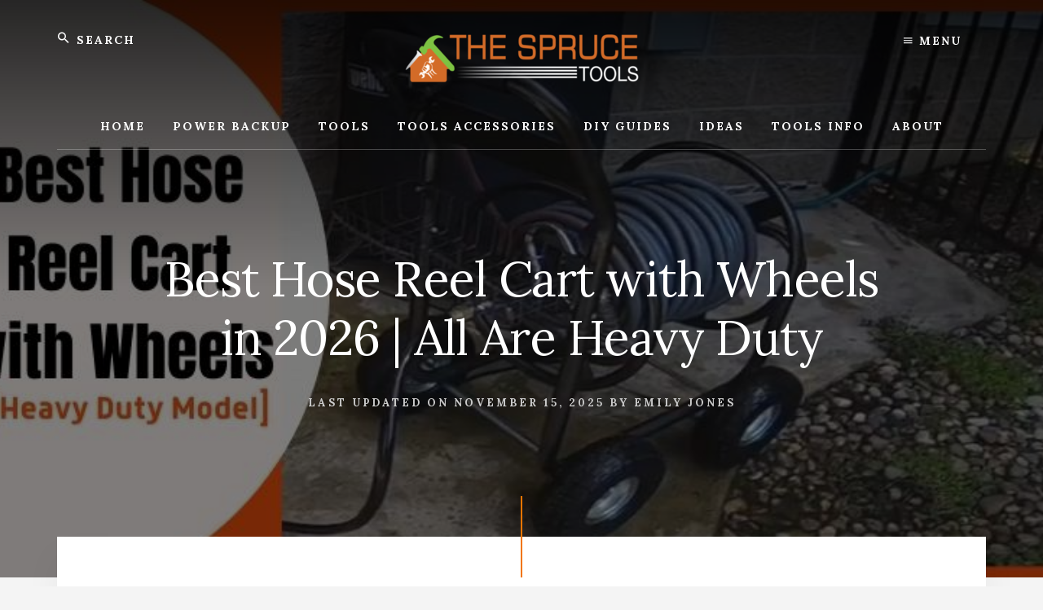

--- FILE ---
content_type: text/html; charset=UTF-8
request_url: https://thesprucetools.com/best-hose-reel-cart-with-wheels/
body_size: 35750
content:
<!DOCTYPE html>
<html lang="en-US">
<head ><meta charset="UTF-8" /><script>if(navigator.userAgent.match(/MSIE|Internet Explorer/i)||navigator.userAgent.match(/Trident\/7\..*?rv:11/i)){var href=document.location.href;if(!href.match(/[?&]nowprocket/)){if(href.indexOf("?")==-1){if(href.indexOf("#")==-1){document.location.href=href+"?nowprocket=1"}else{document.location.href=href.replace("#","?nowprocket=1#")}}else{if(href.indexOf("#")==-1){document.location.href=href+"&nowprocket=1"}else{document.location.href=href.replace("#","&nowprocket=1#")}}}}</script><script>class RocketLazyLoadScripts{constructor(){this.triggerEvents=["keydown","mousedown","mousemove","touchmove","touchstart","touchend","wheel"],this.userEventHandler=this._triggerListener.bind(this),this.touchStartHandler=this._onTouchStart.bind(this),this.touchMoveHandler=this._onTouchMove.bind(this),this.touchEndHandler=this._onTouchEnd.bind(this),this.clickHandler=this._onClick.bind(this),this.interceptedClicks=[],window.addEventListener("pageshow",(e=>{this.persisted=e.persisted})),window.addEventListener("DOMContentLoaded",(()=>{this._preconnect3rdParties()})),this.delayedScripts={normal:[],async:[],defer:[]},this.allJQueries=[]}_addUserInteractionListener(e){document.hidden?e._triggerListener():(this.triggerEvents.forEach((t=>window.addEventListener(t,e.userEventHandler,{passive:!0}))),window.addEventListener("touchstart",e.touchStartHandler,{passive:!0}),window.addEventListener("mousedown",e.touchStartHandler),document.addEventListener("visibilitychange",e.userEventHandler))}_removeUserInteractionListener(){this.triggerEvents.forEach((e=>window.removeEventListener(e,this.userEventHandler,{passive:!0}))),document.removeEventListener("visibilitychange",this.userEventHandler)}_onTouchStart(e){"HTML"!==e.target.tagName&&(window.addEventListener("touchend",this.touchEndHandler),window.addEventListener("mouseup",this.touchEndHandler),window.addEventListener("touchmove",this.touchMoveHandler,{passive:!0}),window.addEventListener("mousemove",this.touchMoveHandler),e.target.addEventListener("click",this.clickHandler),this._renameDOMAttribute(e.target,"onclick","rocket-onclick"))}_onTouchMove(e){window.removeEventListener("touchend",this.touchEndHandler),window.removeEventListener("mouseup",this.touchEndHandler),window.removeEventListener("touchmove",this.touchMoveHandler,{passive:!0}),window.removeEventListener("mousemove",this.touchMoveHandler),e.target.removeEventListener("click",this.clickHandler),this._renameDOMAttribute(e.target,"rocket-onclick","onclick")}_onTouchEnd(e){window.removeEventListener("touchend",this.touchEndHandler),window.removeEventListener("mouseup",this.touchEndHandler),window.removeEventListener("touchmove",this.touchMoveHandler,{passive:!0}),window.removeEventListener("mousemove",this.touchMoveHandler)}_onClick(e){e.target.removeEventListener("click",this.clickHandler),this._renameDOMAttribute(e.target,"rocket-onclick","onclick"),this.interceptedClicks.push(e),e.preventDefault(),e.stopPropagation(),e.stopImmediatePropagation()}_replayClicks(){window.removeEventListener("touchstart",this.touchStartHandler,{passive:!0}),window.removeEventListener("mousedown",this.touchStartHandler),this.interceptedClicks.forEach((e=>{e.target.dispatchEvent(new MouseEvent("click",{view:e.view,bubbles:!0,cancelable:!0}))}))}_renameDOMAttribute(e,t,n){e.hasAttribute&&e.hasAttribute(t)&&(event.target.setAttribute(n,event.target.getAttribute(t)),event.target.removeAttribute(t))}_triggerListener(){this._removeUserInteractionListener(this),"loading"===document.readyState?document.addEventListener("DOMContentLoaded",this._loadEverythingNow.bind(this)):this._loadEverythingNow()}_preconnect3rdParties(){let e=[];document.querySelectorAll("script[type=rocketlazyloadscript]").forEach((t=>{if(t.hasAttribute("src")){const n=new URL(t.src).origin;n!==location.origin&&e.push({src:n,crossOrigin:t.crossOrigin||"module"===t.getAttribute("data-rocket-type")})}})),e=[...new Map(e.map((e=>[JSON.stringify(e),e]))).values()],this._batchInjectResourceHints(e,"preconnect")}async _loadEverythingNow(){this.lastBreath=Date.now(),this._delayEventListeners(),this._delayJQueryReady(this),this._handleDocumentWrite(),this._registerAllDelayedScripts(),this._preloadAllScripts(),await this._loadScriptsFromList(this.delayedScripts.normal),await this._loadScriptsFromList(this.delayedScripts.defer),await this._loadScriptsFromList(this.delayedScripts.async);try{await this._triggerDOMContentLoaded(),await this._triggerWindowLoad()}catch(e){}window.dispatchEvent(new Event("rocket-allScriptsLoaded")),this._replayClicks()}_registerAllDelayedScripts(){document.querySelectorAll("script[type=rocketlazyloadscript]").forEach((e=>{e.hasAttribute("src")?e.hasAttribute("async")&&!1!==e.async?this.delayedScripts.async.push(e):e.hasAttribute("defer")&&!1!==e.defer||"module"===e.getAttribute("data-rocket-type")?this.delayedScripts.defer.push(e):this.delayedScripts.normal.push(e):this.delayedScripts.normal.push(e)}))}async _transformScript(e){return await this._littleBreath(),new Promise((t=>{const n=document.createElement("script");[...e.attributes].forEach((e=>{let t=e.nodeName;"type"!==t&&("data-rocket-type"===t&&(t="type"),n.setAttribute(t,e.nodeValue))})),e.hasAttribute("src")?(n.addEventListener("load",t),n.addEventListener("error",t)):(n.text=e.text,t());try{e.parentNode.replaceChild(n,e)}catch(e){t()}}))}async _loadScriptsFromList(e){const t=e.shift();return t?(await this._transformScript(t),this._loadScriptsFromList(e)):Promise.resolve()}_preloadAllScripts(){this._batchInjectResourceHints([...this.delayedScripts.normal,...this.delayedScripts.defer,...this.delayedScripts.async],"preload")}_batchInjectResourceHints(e,t){var n=document.createDocumentFragment();e.forEach((e=>{if(e.src){const i=document.createElement("link");i.href=e.src,i.rel=t,"preconnect"!==t&&(i.as="script"),e.getAttribute&&"module"===e.getAttribute("data-rocket-type")&&(i.crossOrigin=!0),e.crossOrigin&&(i.crossOrigin=e.crossOrigin),n.appendChild(i)}})),document.head.appendChild(n)}_delayEventListeners(){let e={};function t(t,n){!function(t){function n(n){return e[t].eventsToRewrite.indexOf(n)>=0?"rocket-"+n:n}e[t]||(e[t]={originalFunctions:{add:t.addEventListener,remove:t.removeEventListener},eventsToRewrite:[]},t.addEventListener=function(){arguments[0]=n(arguments[0]),e[t].originalFunctions.add.apply(t,arguments)},t.removeEventListener=function(){arguments[0]=n(arguments[0]),e[t].originalFunctions.remove.apply(t,arguments)})}(t),e[t].eventsToRewrite.push(n)}function n(e,t){let n=e[t];Object.defineProperty(e,t,{get:()=>n||function(){},set(i){e["rocket"+t]=n=i}})}t(document,"DOMContentLoaded"),t(window,"DOMContentLoaded"),t(window,"load"),t(window,"pageshow"),t(document,"readystatechange"),n(document,"onreadystatechange"),n(window,"onload"),n(window,"onpageshow")}_delayJQueryReady(e){let t=window.jQuery;Object.defineProperty(window,"jQuery",{get:()=>t,set(n){if(n&&n.fn&&!e.allJQueries.includes(n)){n.fn.ready=n.fn.init.prototype.ready=function(t){e.domReadyFired?t.bind(document)(n):document.addEventListener("rocket-DOMContentLoaded",(()=>t.bind(document)(n)))};const t=n.fn.on;n.fn.on=n.fn.init.prototype.on=function(){if(this[0]===window){function e(e){return e.split(" ").map((e=>"load"===e||0===e.indexOf("load.")?"rocket-jquery-load":e)).join(" ")}"string"==typeof arguments[0]||arguments[0]instanceof String?arguments[0]=e(arguments[0]):"object"==typeof arguments[0]&&Object.keys(arguments[0]).forEach((t=>{delete Object.assign(arguments[0],{[e(t)]:arguments[0][t]})[t]}))}return t.apply(this,arguments),this},e.allJQueries.push(n)}t=n}})}async _triggerDOMContentLoaded(){this.domReadyFired=!0,await this._littleBreath(),document.dispatchEvent(new Event("rocket-DOMContentLoaded")),await this._littleBreath(),window.dispatchEvent(new Event("rocket-DOMContentLoaded")),await this._littleBreath(),document.dispatchEvent(new Event("rocket-readystatechange")),await this._littleBreath(),document.rocketonreadystatechange&&document.rocketonreadystatechange()}async _triggerWindowLoad(){await this._littleBreath(),window.dispatchEvent(new Event("rocket-load")),await this._littleBreath(),window.rocketonload&&window.rocketonload(),await this._littleBreath(),this.allJQueries.forEach((e=>e(window).trigger("rocket-jquery-load"))),await this._littleBreath();const e=new Event("rocket-pageshow");e.persisted=this.persisted,window.dispatchEvent(e),await this._littleBreath(),window.rocketonpageshow&&window.rocketonpageshow({persisted:this.persisted})}_handleDocumentWrite(){const e=new Map;document.write=document.writeln=function(t){const n=document.currentScript,i=document.createRange(),r=n.parentElement;let o=e.get(n);void 0===o&&(o=n.nextSibling,e.set(n,o));const s=document.createDocumentFragment();i.setStart(s,0),s.appendChild(i.createContextualFragment(t)),r.insertBefore(s,o)}}async _littleBreath(){Date.now()-this.lastBreath>45&&(await this._requestAnimFrame(),this.lastBreath=Date.now())}async _requestAnimFrame(){return document.hidden?new Promise((e=>setTimeout(e))):new Promise((e=>requestAnimationFrame(e)))}static run(){const e=new RocketLazyLoadScripts;e._addUserInteractionListener(e)}}RocketLazyLoadScripts.run();</script>

<meta name="viewport" content="width=device-width, initial-scale=1" />
<meta name='robots' content='index, follow, max-image-preview:large, max-snippet:-1, max-video-preview:-1' />
<style>.content-banner{contain:layout style paint}</style>

	<!-- This site is optimized with the Yoast SEO plugin v26.8 - https://yoast.com/product/yoast-seo-wordpress/ -->
	<title>Best Hose Reel Cart with Wheels in 2026 | All Are Heavy Duty</title><link rel="preload" as="style" href="https://fonts.googleapis.com/css?family=Alegreya%20Sans%3A400%2C400i%2C700%7CLora%3A400%2C700&#038;display=swap" /><link rel="stylesheet" href="https://fonts.googleapis.com/css?family=Alegreya%20Sans%3A400%2C400i%2C700%7CLora%3A400%2C700&#038;display=swap" media="print" onload="this.media='all'" /><noscript><link rel="stylesheet" href="https://fonts.googleapis.com/css?family=Alegreya%20Sans%3A400%2C400i%2C700%7CLora%3A400%2C700&#038;display=swap" /></noscript>
	<meta name="description" content="Find durable, best hose reel carts with sturdy wheels – effortlessly move heavy garden hoses around your yard with ease." />
	<link rel="canonical" href="https://thesprucetools.com/best-hose-reel-cart-with-wheels/" />
	<meta property="og:locale" content="en_US" />
	<meta property="og:type" content="article" />
	<meta property="og:title" content="Best Hose Reel Cart with Wheels in 2026 | All Are Heavy Duty" />
	<meta property="og:description" content="Find durable, best hose reel carts with sturdy wheels – effortlessly move heavy garden hoses around your yard with ease." />
	<meta property="og:url" content="https://thesprucetools.com/best-hose-reel-cart-with-wheels/" />
	<meta property="og:site_name" content="The Spruce Tools" />
	<meta property="article:publisher" content="https://www.facebook.com/thesprucetools/" />
	<meta property="article:published_time" content="2024-10-21T06:25:18+00:00" />
	<meta property="article:modified_time" content="2025-11-15T17:25:13+00:00" />
	<meta property="og:image" content="https://thesprucetools.com/wp-content/uploads/2019/06/Best-Hose-Reel-Cart-with-Wheels-1.jpg" />
	<meta property="og:image:width" content="800" />
	<meta property="og:image:height" content="400" />
	<meta property="og:image:type" content="image/jpeg" />
	<meta name="author" content="Emily Jones" />
	<meta name="twitter:card" content="summary_large_image" />
	<meta name="twitter:creator" content="@thesprucetools" />
	<meta name="twitter:site" content="@thesprucetools" />
	<meta name="twitter:label1" content="Written by" />
	<meta name="twitter:data1" content="Emily Jones" />
	<meta name="twitter:label2" content="Est. reading time" />
	<meta name="twitter:data2" content="25 minutes" />
	<script type="application/ld+json" class="yoast-schema-graph">{"@context":"https://schema.org","@graph":[{"@type":"Article","@id":"https://thesprucetools.com/best-hose-reel-cart-with-wheels/#article","isPartOf":{"@id":"https://thesprucetools.com/best-hose-reel-cart-with-wheels/"},"author":{"name":"Emily Jones","@id":"https://thesprucetools.com/#/schema/person/81cc90433339e473d60e6d324792ea13"},"headline":"Best Hose Reel Cart with Wheels in 2026 | All Are Heavy Duty","datePublished":"2024-10-21T06:25:18+00:00","dateModified":"2025-11-15T17:25:13+00:00","mainEntityOfPage":{"@id":"https://thesprucetools.com/best-hose-reel-cart-with-wheels/"},"wordCount":4652,"commentCount":0,"publisher":{"@id":"https://thesprucetools.com/#organization"},"image":{"@id":"https://thesprucetools.com/best-hose-reel-cart-with-wheels/#primaryimage"},"thumbnailUrl":"https://thesprucetools.com/wp-content/uploads/2019/06/Best-Hose-Reel-Cart-with-Wheels-1.jpg","articleSection":["Garden Tools"],"inLanguage":"en-US","potentialAction":[{"@type":"CommentAction","name":"Comment","target":["https://thesprucetools.com/best-hose-reel-cart-with-wheels/#respond"]}]},{"@type":"WebPage","@id":"https://thesprucetools.com/best-hose-reel-cart-with-wheels/","url":"https://thesprucetools.com/best-hose-reel-cart-with-wheels/","name":"Best Hose Reel Cart with Wheels in 2026 | All Are Heavy Duty","isPartOf":{"@id":"https://thesprucetools.com/#website"},"primaryImageOfPage":{"@id":"https://thesprucetools.com/best-hose-reel-cart-with-wheels/#primaryimage"},"image":{"@id":"https://thesprucetools.com/best-hose-reel-cart-with-wheels/#primaryimage"},"thumbnailUrl":"https://thesprucetools.com/wp-content/uploads/2019/06/Best-Hose-Reel-Cart-with-Wheels-1.jpg","datePublished":"2024-10-21T06:25:18+00:00","dateModified":"2025-11-15T17:25:13+00:00","description":"Find durable, best hose reel carts with sturdy wheels – effortlessly move heavy garden hoses around your yard with ease.","breadcrumb":{"@id":"https://thesprucetools.com/best-hose-reel-cart-with-wheels/#breadcrumb"},"inLanguage":"en-US","potentialAction":[{"@type":"ReadAction","target":["https://thesprucetools.com/best-hose-reel-cart-with-wheels/"]}]},{"@type":"ImageObject","inLanguage":"en-US","@id":"https://thesprucetools.com/best-hose-reel-cart-with-wheels/#primaryimage","url":"https://thesprucetools.com/wp-content/uploads/2019/06/Best-Hose-Reel-Cart-with-Wheels-1.jpg","contentUrl":"https://thesprucetools.com/wp-content/uploads/2019/06/Best-Hose-Reel-Cart-with-Wheels-1.jpg","width":800,"height":400,"caption":"Best Hose Reel Cart with Wheels"},{"@type":"BreadcrumbList","@id":"https://thesprucetools.com/best-hose-reel-cart-with-wheels/#breadcrumb","itemListElement":[{"@type":"ListItem","position":1,"name":"Home","item":"https://thesprucetools.com/"},{"@type":"ListItem","position":2,"name":"Best Hose Reel Cart with Wheels in 2026 | All Are Heavy Duty"}]},{"@type":"WebSite","@id":"https://thesprucetools.com/#website","url":"https://thesprucetools.com/","name":"The Spruce Tools","description":"The Ultimate Power and Hand Tools Guides and Tips","publisher":{"@id":"https://thesprucetools.com/#organization"},"alternateName":"TST","potentialAction":[{"@type":"SearchAction","target":{"@type":"EntryPoint","urlTemplate":"https://thesprucetools.com/?s={search_term_string}"},"query-input":{"@type":"PropertyValueSpecification","valueRequired":true,"valueName":"search_term_string"}}],"inLanguage":"en-US"},{"@type":"Organization","@id":"https://thesprucetools.com/#organization","name":"The Spruce Tools","url":"https://thesprucetools.com/","logo":{"@type":"ImageObject","inLanguage":"en-US","@id":"https://thesprucetools.com/#/schema/logo/image/","url":"https://thesprucetools.com/wp-content/uploads/2019/02/The-Spruce-Tools-Logo.png","contentUrl":"https://thesprucetools.com/wp-content/uploads/2019/02/The-Spruce-Tools-Logo.png","width":300,"height":80,"caption":"The Spruce Tools"},"image":{"@id":"https://thesprucetools.com/#/schema/logo/image/"},"sameAs":["https://www.facebook.com/thesprucetools/","https://x.com/thesprucetools","https://www.instagram.com/thesprucetools/","https://www.pinterest.com/sprucetools/"]},{"@type":"Person","@id":"https://thesprucetools.com/#/schema/person/81cc90433339e473d60e6d324792ea13","name":"Emily Jones","image":{"@type":"ImageObject","inLanguage":"en-US","@id":"https://thesprucetools.com/#/schema/person/image/","url":"https://thesprucetools.com/wp-content/uploads/2024/07/Emily-Jones-Gardening-Expert-96x96.jpg","contentUrl":"https://thesprucetools.com/wp-content/uploads/2024/07/Emily-Jones-Gardening-Expert-96x96.jpg","caption":"Emily Jones"},"description":"Emily is a certified master gardener with a passion for sustainable gardening practices. She has contributed to numerous gardening publications and shares her expertise on our site.","sameAs":["https://thesprucetools.com/"],"url":"https://thesprucetools.com/author/emily-jones/"}]}</script>
	<!-- / Yoast SEO plugin. -->


<link rel='dns-prefetch' href='//fonts.googleapis.com' />
<link rel='dns-prefetch' href='//unpkg.com' />
<link href='https://fonts.gstatic.com' crossorigin rel='preconnect' />
<link rel="alternate" title="oEmbed (JSON)" type="application/json+oembed" href="https://thesprucetools.com/wp-json/oembed/1.0/embed?url=https%3A%2F%2Fthesprucetools.com%2Fbest-hose-reel-cart-with-wheels%2F" />
<link rel="alternate" title="oEmbed (XML)" type="text/xml+oembed" href="https://thesprucetools.com/wp-json/oembed/1.0/embed?url=https%3A%2F%2Fthesprucetools.com%2Fbest-hose-reel-cart-with-wheels%2F&#038;format=xml" />
<style id='wp-img-auto-sizes-contain-inline-css' type='text/css'>
img:is([sizes=auto i],[sizes^="auto," i]){contain-intrinsic-size:3000px 1500px}
/*# sourceURL=wp-img-auto-sizes-contain-inline-css */
</style>
<link data-minify="1" rel='stylesheet' id='essence-pro-css' href='https://thesprucetools.com/wp-content/cache/min/1/wp-content/themes/essence-pro/style.css?ver=1763052297' type='text/css' media='all' />
<style id='essence-pro-inline-css' type='text/css'>


		a,
		h6,
		.entry-title a:focus,
		.entry-title a:hover,
		.menu-toggle:focus,
		.menu-toggle:hover,
		.off-screen-menu .genesis-nav-menu a:focus,
		.off-screen-menu .genesis-nav-menu a:hover,
		.off-screen-menu .current-menu-item > a,
		.sidebar .featured-content .entry-title a,
		.site-footer .current-menu-item > a,
		.site-footer .genesis-nav-menu a:focus,
		.site-footer .genesis-nav-menu a:hover,		
		.sub-menu-toggle:focus,
		.sub-menu-toggle:hover {
			color: #f27500;
		}

		a.button.text,
		a.more-link.button.text,
		button.text,
		input[type="button"].text,
		input[type="reset"].text,
		input[type="submit"].text,
		.more-link,
		.pagination a:focus,
		.pagination a:hover,
		.pagination .active a {
			border-color: #f27500;
			color: #f27500;
		}

		button,
		button.primary,
		input[type="button"],
		input[type="button"].primary,
		input[type="reset"],
		input[type="reset"].primary,
		input[type="submit"],
		input[type="submit"].primary,
		.footer-cta::before,
		.button,
		.button.primary,
		.error404 .site-inner::before,
		.sidebar .enews-widget input[type="submit"],
		.page .site-inner::before,
		.single .site-inner::before	{
			background-color: #f27500;
		}

		@media only screen and (max-width: 1023px) {
			.genesis-responsive-menu .genesis-nav-menu a:focus,
			.genesis-responsive-menu .genesis-nav-menu a:hover {
				color: #f27500;
			}
		}

		
/*# sourceURL=essence-pro-inline-css */
</style>
<style id='wp-emoji-styles-inline-css' type='text/css'>

	img.wp-smiley, img.emoji {
		display: inline !important;
		border: none !important;
		box-shadow: none !important;
		height: 1em !important;
		width: 1em !important;
		margin: 0 0.07em !important;
		vertical-align: -0.1em !important;
		background: none !important;
		padding: 0 !important;
	}
/*# sourceURL=wp-emoji-styles-inline-css */
</style>
<style id='wp-block-library-inline-css' type='text/css'>
:root{--wp-block-synced-color:#7a00df;--wp-block-synced-color--rgb:122,0,223;--wp-bound-block-color:var(--wp-block-synced-color);--wp-editor-canvas-background:#ddd;--wp-admin-theme-color:#007cba;--wp-admin-theme-color--rgb:0,124,186;--wp-admin-theme-color-darker-10:#006ba1;--wp-admin-theme-color-darker-10--rgb:0,107,160.5;--wp-admin-theme-color-darker-20:#005a87;--wp-admin-theme-color-darker-20--rgb:0,90,135;--wp-admin-border-width-focus:2px}@media (min-resolution:192dpi){:root{--wp-admin-border-width-focus:1.5px}}.wp-element-button{cursor:pointer}:root .has-very-light-gray-background-color{background-color:#eee}:root .has-very-dark-gray-background-color{background-color:#313131}:root .has-very-light-gray-color{color:#eee}:root .has-very-dark-gray-color{color:#313131}:root .has-vivid-green-cyan-to-vivid-cyan-blue-gradient-background{background:linear-gradient(135deg,#00d084,#0693e3)}:root .has-purple-crush-gradient-background{background:linear-gradient(135deg,#34e2e4,#4721fb 50%,#ab1dfe)}:root .has-hazy-dawn-gradient-background{background:linear-gradient(135deg,#faaca8,#dad0ec)}:root .has-subdued-olive-gradient-background{background:linear-gradient(135deg,#fafae1,#67a671)}:root .has-atomic-cream-gradient-background{background:linear-gradient(135deg,#fdd79a,#004a59)}:root .has-nightshade-gradient-background{background:linear-gradient(135deg,#330968,#31cdcf)}:root .has-midnight-gradient-background{background:linear-gradient(135deg,#020381,#2874fc)}:root{--wp--preset--font-size--normal:16px;--wp--preset--font-size--huge:42px}.has-regular-font-size{font-size:1em}.has-larger-font-size{font-size:2.625em}.has-normal-font-size{font-size:var(--wp--preset--font-size--normal)}.has-huge-font-size{font-size:var(--wp--preset--font-size--huge)}.has-text-align-center{text-align:center}.has-text-align-left{text-align:left}.has-text-align-right{text-align:right}.has-fit-text{white-space:nowrap!important}#end-resizable-editor-section{display:none}.aligncenter{clear:both}.items-justified-left{justify-content:flex-start}.items-justified-center{justify-content:center}.items-justified-right{justify-content:flex-end}.items-justified-space-between{justify-content:space-between}.screen-reader-text{border:0;clip-path:inset(50%);height:1px;margin:-1px;overflow:hidden;padding:0;position:absolute;width:1px;word-wrap:normal!important}.screen-reader-text:focus{background-color:#ddd;clip-path:none;color:#444;display:block;font-size:1em;height:auto;left:5px;line-height:normal;padding:15px 23px 14px;text-decoration:none;top:5px;width:auto;z-index:100000}html :where(.has-border-color){border-style:solid}html :where([style*=border-top-color]){border-top-style:solid}html :where([style*=border-right-color]){border-right-style:solid}html :where([style*=border-bottom-color]){border-bottom-style:solid}html :where([style*=border-left-color]){border-left-style:solid}html :where([style*=border-width]){border-style:solid}html :where([style*=border-top-width]){border-top-style:solid}html :where([style*=border-right-width]){border-right-style:solid}html :where([style*=border-bottom-width]){border-bottom-style:solid}html :where([style*=border-left-width]){border-left-style:solid}html :where(img[class*=wp-image-]){height:auto;max-width:100%}:where(figure){margin:0 0 1em}html :where(.is-position-sticky){--wp-admin--admin-bar--position-offset:var(--wp-admin--admin-bar--height,0px)}@media screen and (max-width:600px){html :where(.is-position-sticky){--wp-admin--admin-bar--position-offset:0px}}

/*# sourceURL=wp-block-library-inline-css */
</style><style id='wp-block-button-inline-css' type='text/css'>
.wp-block-button__link{align-content:center;box-sizing:border-box;cursor:pointer;display:inline-block;height:100%;text-align:center;word-break:break-word}.wp-block-button__link.aligncenter{text-align:center}.wp-block-button__link.alignright{text-align:right}:where(.wp-block-button__link){border-radius:9999px;box-shadow:none;padding:calc(.667em + 2px) calc(1.333em + 2px);text-decoration:none}.wp-block-button[style*=text-decoration] .wp-block-button__link{text-decoration:inherit}.wp-block-buttons>.wp-block-button.has-custom-width{max-width:none}.wp-block-buttons>.wp-block-button.has-custom-width .wp-block-button__link{width:100%}.wp-block-buttons>.wp-block-button.has-custom-font-size .wp-block-button__link{font-size:inherit}.wp-block-buttons>.wp-block-button.wp-block-button__width-25{width:calc(25% - var(--wp--style--block-gap, .5em)*.75)}.wp-block-buttons>.wp-block-button.wp-block-button__width-50{width:calc(50% - var(--wp--style--block-gap, .5em)*.5)}.wp-block-buttons>.wp-block-button.wp-block-button__width-75{width:calc(75% - var(--wp--style--block-gap, .5em)*.25)}.wp-block-buttons>.wp-block-button.wp-block-button__width-100{flex-basis:100%;width:100%}.wp-block-buttons.is-vertical>.wp-block-button.wp-block-button__width-25{width:25%}.wp-block-buttons.is-vertical>.wp-block-button.wp-block-button__width-50{width:50%}.wp-block-buttons.is-vertical>.wp-block-button.wp-block-button__width-75{width:75%}.wp-block-button.is-style-squared,.wp-block-button__link.wp-block-button.is-style-squared{border-radius:0}.wp-block-button.no-border-radius,.wp-block-button__link.no-border-radius{border-radius:0!important}:root :where(.wp-block-button .wp-block-button__link.is-style-outline),:root :where(.wp-block-button.is-style-outline>.wp-block-button__link){border:2px solid;padding:.667em 1.333em}:root :where(.wp-block-button .wp-block-button__link.is-style-outline:not(.has-text-color)),:root :where(.wp-block-button.is-style-outline>.wp-block-button__link:not(.has-text-color)){color:currentColor}:root :where(.wp-block-button .wp-block-button__link.is-style-outline:not(.has-background)),:root :where(.wp-block-button.is-style-outline>.wp-block-button__link:not(.has-background)){background-color:initial;background-image:none}
/*# sourceURL=https://thesprucetools.com/wp-includes/blocks/button/style.min.css */
</style>
<style id='wp-block-heading-inline-css' type='text/css'>
h1:where(.wp-block-heading).has-background,h2:where(.wp-block-heading).has-background,h3:where(.wp-block-heading).has-background,h4:where(.wp-block-heading).has-background,h5:where(.wp-block-heading).has-background,h6:where(.wp-block-heading).has-background{padding:1.25em 2.375em}h1.has-text-align-left[style*=writing-mode]:where([style*=vertical-lr]),h1.has-text-align-right[style*=writing-mode]:where([style*=vertical-rl]),h2.has-text-align-left[style*=writing-mode]:where([style*=vertical-lr]),h2.has-text-align-right[style*=writing-mode]:where([style*=vertical-rl]),h3.has-text-align-left[style*=writing-mode]:where([style*=vertical-lr]),h3.has-text-align-right[style*=writing-mode]:where([style*=vertical-rl]),h4.has-text-align-left[style*=writing-mode]:where([style*=vertical-lr]),h4.has-text-align-right[style*=writing-mode]:where([style*=vertical-rl]),h5.has-text-align-left[style*=writing-mode]:where([style*=vertical-lr]),h5.has-text-align-right[style*=writing-mode]:where([style*=vertical-rl]),h6.has-text-align-left[style*=writing-mode]:where([style*=vertical-lr]),h6.has-text-align-right[style*=writing-mode]:where([style*=vertical-rl]){rotate:180deg}
/*# sourceURL=https://thesprucetools.com/wp-includes/blocks/heading/style.min.css */
</style>
<style id='wp-block-image-inline-css' type='text/css'>
.wp-block-image>a,.wp-block-image>figure>a{display:inline-block}.wp-block-image img{box-sizing:border-box;height:auto;max-width:100%;vertical-align:bottom}@media not (prefers-reduced-motion){.wp-block-image img.hide{visibility:hidden}.wp-block-image img.show{animation:show-content-image .4s}}.wp-block-image[style*=border-radius] img,.wp-block-image[style*=border-radius]>a{border-radius:inherit}.wp-block-image.has-custom-border img{box-sizing:border-box}.wp-block-image.aligncenter{text-align:center}.wp-block-image.alignfull>a,.wp-block-image.alignwide>a{width:100%}.wp-block-image.alignfull img,.wp-block-image.alignwide img{height:auto;width:100%}.wp-block-image .aligncenter,.wp-block-image .alignleft,.wp-block-image .alignright,.wp-block-image.aligncenter,.wp-block-image.alignleft,.wp-block-image.alignright{display:table}.wp-block-image .aligncenter>figcaption,.wp-block-image .alignleft>figcaption,.wp-block-image .alignright>figcaption,.wp-block-image.aligncenter>figcaption,.wp-block-image.alignleft>figcaption,.wp-block-image.alignright>figcaption{caption-side:bottom;display:table-caption}.wp-block-image .alignleft{float:left;margin:.5em 1em .5em 0}.wp-block-image .alignright{float:right;margin:.5em 0 .5em 1em}.wp-block-image .aligncenter{margin-left:auto;margin-right:auto}.wp-block-image :where(figcaption){margin-bottom:1em;margin-top:.5em}.wp-block-image.is-style-circle-mask img{border-radius:9999px}@supports ((-webkit-mask-image:none) or (mask-image:none)) or (-webkit-mask-image:none){.wp-block-image.is-style-circle-mask img{border-radius:0;-webkit-mask-image:url('data:image/svg+xml;utf8,<svg viewBox="0 0 100 100" xmlns="http://www.w3.org/2000/svg"><circle cx="50" cy="50" r="50"/></svg>');mask-image:url('data:image/svg+xml;utf8,<svg viewBox="0 0 100 100" xmlns="http://www.w3.org/2000/svg"><circle cx="50" cy="50" r="50"/></svg>');mask-mode:alpha;-webkit-mask-position:center;mask-position:center;-webkit-mask-repeat:no-repeat;mask-repeat:no-repeat;-webkit-mask-size:contain;mask-size:contain}}:root :where(.wp-block-image.is-style-rounded img,.wp-block-image .is-style-rounded img){border-radius:9999px}.wp-block-image figure{margin:0}.wp-lightbox-container{display:flex;flex-direction:column;position:relative}.wp-lightbox-container img{cursor:zoom-in}.wp-lightbox-container img:hover+button{opacity:1}.wp-lightbox-container button{align-items:center;backdrop-filter:blur(16px) saturate(180%);background-color:#5a5a5a40;border:none;border-radius:4px;cursor:zoom-in;display:flex;height:20px;justify-content:center;opacity:0;padding:0;position:absolute;right:16px;text-align:center;top:16px;width:20px;z-index:100}@media not (prefers-reduced-motion){.wp-lightbox-container button{transition:opacity .2s ease}}.wp-lightbox-container button:focus-visible{outline:3px auto #5a5a5a40;outline:3px auto -webkit-focus-ring-color;outline-offset:3px}.wp-lightbox-container button:hover{cursor:pointer;opacity:1}.wp-lightbox-container button:focus{opacity:1}.wp-lightbox-container button:focus,.wp-lightbox-container button:hover,.wp-lightbox-container button:not(:hover):not(:active):not(.has-background){background-color:#5a5a5a40;border:none}.wp-lightbox-overlay{box-sizing:border-box;cursor:zoom-out;height:100vh;left:0;overflow:hidden;position:fixed;top:0;visibility:hidden;width:100%;z-index:100000}.wp-lightbox-overlay .close-button{align-items:center;cursor:pointer;display:flex;justify-content:center;min-height:40px;min-width:40px;padding:0;position:absolute;right:calc(env(safe-area-inset-right) + 16px);top:calc(env(safe-area-inset-top) + 16px);z-index:5000000}.wp-lightbox-overlay .close-button:focus,.wp-lightbox-overlay .close-button:hover,.wp-lightbox-overlay .close-button:not(:hover):not(:active):not(.has-background){background:none;border:none}.wp-lightbox-overlay .lightbox-image-container{height:var(--wp--lightbox-container-height);left:50%;overflow:hidden;position:absolute;top:50%;transform:translate(-50%,-50%);transform-origin:top left;width:var(--wp--lightbox-container-width);z-index:9999999999}.wp-lightbox-overlay .wp-block-image{align-items:center;box-sizing:border-box;display:flex;height:100%;justify-content:center;margin:0;position:relative;transform-origin:0 0;width:100%;z-index:3000000}.wp-lightbox-overlay .wp-block-image img{height:var(--wp--lightbox-image-height);min-height:var(--wp--lightbox-image-height);min-width:var(--wp--lightbox-image-width);width:var(--wp--lightbox-image-width)}.wp-lightbox-overlay .wp-block-image figcaption{display:none}.wp-lightbox-overlay button{background:none;border:none}.wp-lightbox-overlay .scrim{background-color:#fff;height:100%;opacity:.9;position:absolute;width:100%;z-index:2000000}.wp-lightbox-overlay.active{visibility:visible}@media not (prefers-reduced-motion){.wp-lightbox-overlay.active{animation:turn-on-visibility .25s both}.wp-lightbox-overlay.active img{animation:turn-on-visibility .35s both}.wp-lightbox-overlay.show-closing-animation:not(.active){animation:turn-off-visibility .35s both}.wp-lightbox-overlay.show-closing-animation:not(.active) img{animation:turn-off-visibility .25s both}.wp-lightbox-overlay.zoom.active{animation:none;opacity:1;visibility:visible}.wp-lightbox-overlay.zoom.active .lightbox-image-container{animation:lightbox-zoom-in .4s}.wp-lightbox-overlay.zoom.active .lightbox-image-container img{animation:none}.wp-lightbox-overlay.zoom.active .scrim{animation:turn-on-visibility .4s forwards}.wp-lightbox-overlay.zoom.show-closing-animation:not(.active){animation:none}.wp-lightbox-overlay.zoom.show-closing-animation:not(.active) .lightbox-image-container{animation:lightbox-zoom-out .4s}.wp-lightbox-overlay.zoom.show-closing-animation:not(.active) .lightbox-image-container img{animation:none}.wp-lightbox-overlay.zoom.show-closing-animation:not(.active) .scrim{animation:turn-off-visibility .4s forwards}}@keyframes show-content-image{0%{visibility:hidden}99%{visibility:hidden}to{visibility:visible}}@keyframes turn-on-visibility{0%{opacity:0}to{opacity:1}}@keyframes turn-off-visibility{0%{opacity:1;visibility:visible}99%{opacity:0;visibility:visible}to{opacity:0;visibility:hidden}}@keyframes lightbox-zoom-in{0%{transform:translate(calc((-100vw + var(--wp--lightbox-scrollbar-width))/2 + var(--wp--lightbox-initial-left-position)),calc(-50vh + var(--wp--lightbox-initial-top-position))) scale(var(--wp--lightbox-scale))}to{transform:translate(-50%,-50%) scale(1)}}@keyframes lightbox-zoom-out{0%{transform:translate(-50%,-50%) scale(1);visibility:visible}99%{visibility:visible}to{transform:translate(calc((-100vw + var(--wp--lightbox-scrollbar-width))/2 + var(--wp--lightbox-initial-left-position)),calc(-50vh + var(--wp--lightbox-initial-top-position))) scale(var(--wp--lightbox-scale));visibility:hidden}}
/*# sourceURL=https://thesprucetools.com/wp-includes/blocks/image/style.min.css */
</style>
<style id='wp-block-list-inline-css' type='text/css'>
ol,ul{box-sizing:border-box}:root :where(.wp-block-list.has-background){padding:1.25em 2.375em}
/*# sourceURL=https://thesprucetools.com/wp-includes/blocks/list/style.min.css */
</style>
<style id='wp-block-buttons-inline-css' type='text/css'>
.wp-block-buttons{box-sizing:border-box}.wp-block-buttons.is-vertical{flex-direction:column}.wp-block-buttons.is-vertical>.wp-block-button:last-child{margin-bottom:0}.wp-block-buttons>.wp-block-button{display:inline-block;margin:0}.wp-block-buttons.is-content-justification-left{justify-content:flex-start}.wp-block-buttons.is-content-justification-left.is-vertical{align-items:flex-start}.wp-block-buttons.is-content-justification-center{justify-content:center}.wp-block-buttons.is-content-justification-center.is-vertical{align-items:center}.wp-block-buttons.is-content-justification-right{justify-content:flex-end}.wp-block-buttons.is-content-justification-right.is-vertical{align-items:flex-end}.wp-block-buttons.is-content-justification-space-between{justify-content:space-between}.wp-block-buttons.aligncenter{text-align:center}.wp-block-buttons:not(.is-content-justification-space-between,.is-content-justification-right,.is-content-justification-left,.is-content-justification-center) .wp-block-button.aligncenter{margin-left:auto;margin-right:auto;width:100%}.wp-block-buttons[style*=text-decoration] .wp-block-button,.wp-block-buttons[style*=text-decoration] .wp-block-button__link{text-decoration:inherit}.wp-block-buttons.has-custom-font-size .wp-block-button__link{font-size:inherit}.wp-block-buttons .wp-block-button__link{width:100%}.wp-block-button.aligncenter{text-align:center}
/*# sourceURL=https://thesprucetools.com/wp-includes/blocks/buttons/style.min.css */
</style>
<style id='wp-block-paragraph-inline-css' type='text/css'>
.is-small-text{font-size:.875em}.is-regular-text{font-size:1em}.is-large-text{font-size:2.25em}.is-larger-text{font-size:3em}.has-drop-cap:not(:focus):first-letter{float:left;font-size:8.4em;font-style:normal;font-weight:100;line-height:.68;margin:.05em .1em 0 0;text-transform:uppercase}body.rtl .has-drop-cap:not(:focus):first-letter{float:none;margin-left:.1em}p.has-drop-cap.has-background{overflow:hidden}:root :where(p.has-background){padding:1.25em 2.375em}:where(p.has-text-color:not(.has-link-color)) a{color:inherit}p.has-text-align-left[style*="writing-mode:vertical-lr"],p.has-text-align-right[style*="writing-mode:vertical-rl"]{rotate:180deg}
/*# sourceURL=https://thesprucetools.com/wp-includes/blocks/paragraph/style.min.css */
</style>
<style id='global-styles-inline-css' type='text/css'>
:root{--wp--preset--aspect-ratio--square: 1;--wp--preset--aspect-ratio--4-3: 4/3;--wp--preset--aspect-ratio--3-4: 3/4;--wp--preset--aspect-ratio--3-2: 3/2;--wp--preset--aspect-ratio--2-3: 2/3;--wp--preset--aspect-ratio--16-9: 16/9;--wp--preset--aspect-ratio--9-16: 9/16;--wp--preset--color--black: #000000;--wp--preset--color--cyan-bluish-gray: #abb8c3;--wp--preset--color--white: #ffffff;--wp--preset--color--pale-pink: #f78da7;--wp--preset--color--vivid-red: #cf2e2e;--wp--preset--color--luminous-vivid-orange: #ff6900;--wp--preset--color--luminous-vivid-amber: #fcb900;--wp--preset--color--light-green-cyan: #7bdcb5;--wp--preset--color--vivid-green-cyan: #00d084;--wp--preset--color--pale-cyan-blue: #8ed1fc;--wp--preset--color--vivid-cyan-blue: #0693e3;--wp--preset--color--vivid-purple: #9b51e0;--wp--preset--gradient--vivid-cyan-blue-to-vivid-purple: linear-gradient(135deg,rgb(6,147,227) 0%,rgb(155,81,224) 100%);--wp--preset--gradient--light-green-cyan-to-vivid-green-cyan: linear-gradient(135deg,rgb(122,220,180) 0%,rgb(0,208,130) 100%);--wp--preset--gradient--luminous-vivid-amber-to-luminous-vivid-orange: linear-gradient(135deg,rgb(252,185,0) 0%,rgb(255,105,0) 100%);--wp--preset--gradient--luminous-vivid-orange-to-vivid-red: linear-gradient(135deg,rgb(255,105,0) 0%,rgb(207,46,46) 100%);--wp--preset--gradient--very-light-gray-to-cyan-bluish-gray: linear-gradient(135deg,rgb(238,238,238) 0%,rgb(169,184,195) 100%);--wp--preset--gradient--cool-to-warm-spectrum: linear-gradient(135deg,rgb(74,234,220) 0%,rgb(151,120,209) 20%,rgb(207,42,186) 40%,rgb(238,44,130) 60%,rgb(251,105,98) 80%,rgb(254,248,76) 100%);--wp--preset--gradient--blush-light-purple: linear-gradient(135deg,rgb(255,206,236) 0%,rgb(152,150,240) 100%);--wp--preset--gradient--blush-bordeaux: linear-gradient(135deg,rgb(254,205,165) 0%,rgb(254,45,45) 50%,rgb(107,0,62) 100%);--wp--preset--gradient--luminous-dusk: linear-gradient(135deg,rgb(255,203,112) 0%,rgb(199,81,192) 50%,rgb(65,88,208) 100%);--wp--preset--gradient--pale-ocean: linear-gradient(135deg,rgb(255,245,203) 0%,rgb(182,227,212) 50%,rgb(51,167,181) 100%);--wp--preset--gradient--electric-grass: linear-gradient(135deg,rgb(202,248,128) 0%,rgb(113,206,126) 100%);--wp--preset--gradient--midnight: linear-gradient(135deg,rgb(2,3,129) 0%,rgb(40,116,252) 100%);--wp--preset--font-size--small: 13px;--wp--preset--font-size--medium: 20px;--wp--preset--font-size--large: 36px;--wp--preset--font-size--x-large: 42px;--wp--preset--spacing--20: 0.44rem;--wp--preset--spacing--30: 0.67rem;--wp--preset--spacing--40: 1rem;--wp--preset--spacing--50: 1.5rem;--wp--preset--spacing--60: 2.25rem;--wp--preset--spacing--70: 3.38rem;--wp--preset--spacing--80: 5.06rem;--wp--preset--shadow--natural: 6px 6px 9px rgba(0, 0, 0, 0.2);--wp--preset--shadow--deep: 12px 12px 50px rgba(0, 0, 0, 0.4);--wp--preset--shadow--sharp: 6px 6px 0px rgba(0, 0, 0, 0.2);--wp--preset--shadow--outlined: 6px 6px 0px -3px rgb(255, 255, 255), 6px 6px rgb(0, 0, 0);--wp--preset--shadow--crisp: 6px 6px 0px rgb(0, 0, 0);}:where(.is-layout-flex){gap: 0.5em;}:where(.is-layout-grid){gap: 0.5em;}body .is-layout-flex{display: flex;}.is-layout-flex{flex-wrap: wrap;align-items: center;}.is-layout-flex > :is(*, div){margin: 0;}body .is-layout-grid{display: grid;}.is-layout-grid > :is(*, div){margin: 0;}:where(.wp-block-columns.is-layout-flex){gap: 2em;}:where(.wp-block-columns.is-layout-grid){gap: 2em;}:where(.wp-block-post-template.is-layout-flex){gap: 1.25em;}:where(.wp-block-post-template.is-layout-grid){gap: 1.25em;}.has-black-color{color: var(--wp--preset--color--black) !important;}.has-cyan-bluish-gray-color{color: var(--wp--preset--color--cyan-bluish-gray) !important;}.has-white-color{color: var(--wp--preset--color--white) !important;}.has-pale-pink-color{color: var(--wp--preset--color--pale-pink) !important;}.has-vivid-red-color{color: var(--wp--preset--color--vivid-red) !important;}.has-luminous-vivid-orange-color{color: var(--wp--preset--color--luminous-vivid-orange) !important;}.has-luminous-vivid-amber-color{color: var(--wp--preset--color--luminous-vivid-amber) !important;}.has-light-green-cyan-color{color: var(--wp--preset--color--light-green-cyan) !important;}.has-vivid-green-cyan-color{color: var(--wp--preset--color--vivid-green-cyan) !important;}.has-pale-cyan-blue-color{color: var(--wp--preset--color--pale-cyan-blue) !important;}.has-vivid-cyan-blue-color{color: var(--wp--preset--color--vivid-cyan-blue) !important;}.has-vivid-purple-color{color: var(--wp--preset--color--vivid-purple) !important;}.has-black-background-color{background-color: var(--wp--preset--color--black) !important;}.has-cyan-bluish-gray-background-color{background-color: var(--wp--preset--color--cyan-bluish-gray) !important;}.has-white-background-color{background-color: var(--wp--preset--color--white) !important;}.has-pale-pink-background-color{background-color: var(--wp--preset--color--pale-pink) !important;}.has-vivid-red-background-color{background-color: var(--wp--preset--color--vivid-red) !important;}.has-luminous-vivid-orange-background-color{background-color: var(--wp--preset--color--luminous-vivid-orange) !important;}.has-luminous-vivid-amber-background-color{background-color: var(--wp--preset--color--luminous-vivid-amber) !important;}.has-light-green-cyan-background-color{background-color: var(--wp--preset--color--light-green-cyan) !important;}.has-vivid-green-cyan-background-color{background-color: var(--wp--preset--color--vivid-green-cyan) !important;}.has-pale-cyan-blue-background-color{background-color: var(--wp--preset--color--pale-cyan-blue) !important;}.has-vivid-cyan-blue-background-color{background-color: var(--wp--preset--color--vivid-cyan-blue) !important;}.has-vivid-purple-background-color{background-color: var(--wp--preset--color--vivid-purple) !important;}.has-black-border-color{border-color: var(--wp--preset--color--black) !important;}.has-cyan-bluish-gray-border-color{border-color: var(--wp--preset--color--cyan-bluish-gray) !important;}.has-white-border-color{border-color: var(--wp--preset--color--white) !important;}.has-pale-pink-border-color{border-color: var(--wp--preset--color--pale-pink) !important;}.has-vivid-red-border-color{border-color: var(--wp--preset--color--vivid-red) !important;}.has-luminous-vivid-orange-border-color{border-color: var(--wp--preset--color--luminous-vivid-orange) !important;}.has-luminous-vivid-amber-border-color{border-color: var(--wp--preset--color--luminous-vivid-amber) !important;}.has-light-green-cyan-border-color{border-color: var(--wp--preset--color--light-green-cyan) !important;}.has-vivid-green-cyan-border-color{border-color: var(--wp--preset--color--vivid-green-cyan) !important;}.has-pale-cyan-blue-border-color{border-color: var(--wp--preset--color--pale-cyan-blue) !important;}.has-vivid-cyan-blue-border-color{border-color: var(--wp--preset--color--vivid-cyan-blue) !important;}.has-vivid-purple-border-color{border-color: var(--wp--preset--color--vivid-purple) !important;}.has-vivid-cyan-blue-to-vivid-purple-gradient-background{background: var(--wp--preset--gradient--vivid-cyan-blue-to-vivid-purple) !important;}.has-light-green-cyan-to-vivid-green-cyan-gradient-background{background: var(--wp--preset--gradient--light-green-cyan-to-vivid-green-cyan) !important;}.has-luminous-vivid-amber-to-luminous-vivid-orange-gradient-background{background: var(--wp--preset--gradient--luminous-vivid-amber-to-luminous-vivid-orange) !important;}.has-luminous-vivid-orange-to-vivid-red-gradient-background{background: var(--wp--preset--gradient--luminous-vivid-orange-to-vivid-red) !important;}.has-very-light-gray-to-cyan-bluish-gray-gradient-background{background: var(--wp--preset--gradient--very-light-gray-to-cyan-bluish-gray) !important;}.has-cool-to-warm-spectrum-gradient-background{background: var(--wp--preset--gradient--cool-to-warm-spectrum) !important;}.has-blush-light-purple-gradient-background{background: var(--wp--preset--gradient--blush-light-purple) !important;}.has-blush-bordeaux-gradient-background{background: var(--wp--preset--gradient--blush-bordeaux) !important;}.has-luminous-dusk-gradient-background{background: var(--wp--preset--gradient--luminous-dusk) !important;}.has-pale-ocean-gradient-background{background: var(--wp--preset--gradient--pale-ocean) !important;}.has-electric-grass-gradient-background{background: var(--wp--preset--gradient--electric-grass) !important;}.has-midnight-gradient-background{background: var(--wp--preset--gradient--midnight) !important;}.has-small-font-size{font-size: var(--wp--preset--font-size--small) !important;}.has-medium-font-size{font-size: var(--wp--preset--font-size--medium) !important;}.has-large-font-size{font-size: var(--wp--preset--font-size--large) !important;}.has-x-large-font-size{font-size: var(--wp--preset--font-size--x-large) !important;}
/*# sourceURL=global-styles-inline-css */
</style>
<style id='core-block-supports-inline-css' type='text/css'>
.wp-container-core-buttons-is-layout-16018d1d{justify-content:center;}
/*# sourceURL=core-block-supports-inline-css */
</style>

<style id='classic-theme-styles-inline-css' type='text/css'>
/*! This file is auto-generated */
.wp-block-button__link{color:#fff;background-color:#32373c;border-radius:9999px;box-shadow:none;text-decoration:none;padding:calc(.667em + 2px) calc(1.333em + 2px);font-size:1.125em}.wp-block-file__button{background:#32373c;color:#fff;text-decoration:none}
/*# sourceURL=/wp-includes/css/classic-themes.min.css */
</style>
<link data-minify="1" rel='stylesheet' id='simple-pin-it-button-css' href='https://thesprucetools.com/wp-content/cache/min/1/wp-content/plugins/simple-pin-it-button/css/style.css?ver=1763052298' type='text/css' media='all' />
<link data-minify="1" rel='stylesheet' id='nichetablewpwp-maincss-front-css' href='https://thesprucetools.com/wp-content/cache/min/1/wp-content/plugins/nichetable/dist/blocks.style.build.css?ver=1763052298' type='text/css' media='all' />

<link data-minify="1" rel='stylesheet' id='ionicons-css' href='https://thesprucetools.com/wp-content/cache/min/1/ionicons@4.1.2/dist/css/ionicons.min.css?ver=1763052298' type='text/css' media='all' />
<style id='rocket-lazyload-inline-css' type='text/css'>
.rll-youtube-player{position:relative;padding-bottom:56.23%;height:0;overflow:hidden;max-width:100%;}.rll-youtube-player:focus-within{outline: 2px solid currentColor;outline-offset: 5px;}.rll-youtube-player iframe{position:absolute;top:0;left:0;width:100%;height:100%;z-index:100;background:0 0}.rll-youtube-player img{bottom:0;display:block;left:0;margin:auto;max-width:100%;width:100%;position:absolute;right:0;top:0;border:none;height:auto;-webkit-transition:.4s all;-moz-transition:.4s all;transition:.4s all}.rll-youtube-player img:hover{-webkit-filter:brightness(75%)}.rll-youtube-player .play{height:100%;width:100%;left:0;top:0;position:absolute;background:url(https://thesprucetools.com/wp-content/plugins/wp-rocket/assets/img/youtube.png) no-repeat center;background-color: transparent !important;cursor:pointer;border:none;}
/*# sourceURL=rocket-lazyload-inline-css */
</style>
<script type="rocketlazyloadscript" data-rocket-type="text/javascript" src="https://thesprucetools.com/wp-includes/js/jquery/jquery.min.js?ver=3.7.1" id="jquery-core-js" defer></script>
<script type="rocketlazyloadscript" data-rocket-type="text/javascript" src="https://thesprucetools.com/wp-includes/js/jquery/jquery-migrate.min.js?ver=3.4.1" id="jquery-migrate-js" defer></script>
<link rel="https://api.w.org/" href="https://thesprucetools.com/wp-json/" /><link rel="alternate" title="JSON" type="application/json" href="https://thesprucetools.com/wp-json/wp/v2/posts/1999" /><link rel="EditURI" type="application/rsd+xml" title="RSD" href="https://thesprucetools.com/xmlrpc.php?rsd" />
<link rel='shortlink' href='https://thesprucetools.com/?p=1999' />
<link rel="pingback" href="https://thesprucetools.com/xmlrpc.php" />
<!-- Global site tag (gtag.js) - Google Analytics -->
<script type="rocketlazyloadscript" async src="https://www.googletagmanager.com/gtag/js?id=UA-123726875-1"></script>
<script type="rocketlazyloadscript">
  window.dataLayer = window.dataLayer || [];
  function gtag(){dataLayer.push(arguments);}
  gtag('js', new Date());

  gtag('config', 'UA-123726875-1');
</script>
<!-- Impact Verification -->
<meta name='impact-site-verification' value='50803797-b15f-45f9-8a24-21b7808cb222'><style id="content-banner-styles">.content-banner{margin:20px 0;background:#f8f9fa;text-align:center}.content-banner img{max-width:100%;height:auto;border-radius:6px}.content-banner a{display:inline-block;margin-top:10px;padding:6px 12px;background:#f8f9fa;color:#000000;text-decoration:none;border-radius:4px}@media (max-width:768px){.content-banner{margin:5px 0;padding:0px}.content-banner a{padding:0px 0px;font-size:14px}}</style>
<style type="text/css">.header-hero { background-image: linear-gradient(0deg, rgba(0,0,0,0.5) 50%, rgba(0,0,0,0.85) 100%), url(https://thesprucetools.com/wp-content/uploads/2019/06/Best-Hose-Reel-Cart-with-Wheels-1.jpg); }</style><link rel="icon" href="https://thesprucetools.com/wp-content/uploads/2018/08/cropped-The-Spruce-Tools-Logo-2-32x32.png" sizes="32x32" />
<link rel="icon" href="https://thesprucetools.com/wp-content/uploads/2018/08/cropped-The-Spruce-Tools-Logo-2-192x192.png" sizes="192x192" />
<link rel="apple-touch-icon" href="https://thesprucetools.com/wp-content/uploads/2018/08/cropped-The-Spruce-Tools-Logo-2-180x180.png" />
<meta name="msapplication-TileImage" content="https://thesprucetools.com/wp-content/uploads/2018/08/cropped-The-Spruce-Tools-Logo-2-270x270.png" />
		<style type="text/css" id="wp-custom-css">
			.widget-title .more-posts-title, .widget-title {
    font-family: 'Alegreya Sans', sans-serif;
    font-size: 2.8rem;
    text-transform: capitalize;
}

.genesis-nav-menu a {   
    padding: 20px 15px;
}
.affiliate-disclaimer {
	font-size: 13px;
}
.wp-block-button__link {
    color: #fff;
	background-image: linear-gradient(#f45c16, #7c2106);
    border-radius: 5px;
    font-size: 16px;
    font-family: sans-serif;
}
.wp-block-button__link:hover {
    color: white;
	background-image: linear-gradient(#FF4500, #7c2106);
}
@media only screen and (max-width: 768px) {
.responsive-table {
    font-size: 1.2rem;
}
	
		</style>
		<noscript><style id="rocket-lazyload-nojs-css">.rll-youtube-player, [data-lazy-src]{display:none !important;}</style></noscript></head>
<body class="wp-singular post-template-default single single-post postid-1999 single-format-standard wp-custom-logo wp-theme-genesis wp-child-theme-essence-pro custom-header header-image header-full-width full-width-content genesis-breadcrumbs-hidden header-menu grow-content-body"><div class="site-container"><ul class="genesis-skip-link"><li><a href="#hero-page-title" class="screen-reader-shortcut"> Skip to content</a></li><li><a href="#after-content-featured" class="screen-reader-shortcut"> Skip to footer</a></li></ul><div class="header-hero"><header class="site-header"><div class="wrap"><div class="off-screen-menu off-screen-content"><div class="off-screen-container"><div class="off-screen-wrapper"><div class="wrap"><button class="toggle-off-screen-menu-area close">X</button><nav class="nav-off-screen" itemscope itemtype="https://schema.org/SiteNavigationElement"><ul id="menu-off-screen" class="menu genesis-nav-menu js-superfish"><li id="menu-item-1955" class="menu-item menu-item-type-post_type menu-item-object-page menu-item-privacy-policy menu-item-1955"><a rel="privacy-policy" href="https://thesprucetools.com/privacy-policy/"><span >Privacy Policy</span></a></li>
<li id="menu-item-1956" class="menu-item menu-item-type-post_type menu-item-object-page menu-item-1956"><a href="https://thesprucetools.com/contact-us/"><span >Contact us</span></a></li>
</ul></nav></div></div></div></div><div class="header-right"><button class="off-screen-item toggle-off-screen-menu-area"><i class="icon ion-md-menu"></i> Menu</button></div><div class="header-left"><form class="search-form" method="get" action="https://thesprucetools.com/" role="search"><label class="search-form-label screen-reader-text" for="searchform-1">Search</label><input class="search-form-input" type="search" name="s" id="searchform-1" placeholder="Search"><input class="search-form-submit" type="submit" value="Search"><meta content="https://thesprucetools.com/?s={s}"></form></div><div class="title-area"><a href="https://thesprucetools.com/" class="custom-logo-link" rel="home"><img width="300" height="80" src="data:image/svg+xml,%3Csvg%20xmlns='http://www.w3.org/2000/svg'%20viewBox='0%200%20300%2080'%3E%3C/svg%3E" class="custom-logo" alt="The Spruce Tools Logo" decoding="async" data-lazy-src="https://thesprucetools.com/wp-content/uploads/2019/02/The-Spruce-Tools-Logo.png" /><noscript><img width="300" height="80" src="https://thesprucetools.com/wp-content/uploads/2019/02/The-Spruce-Tools-Logo.png" class="custom-logo" alt="The Spruce Tools Logo" decoding="async" /></noscript></a><p class="site-title"><a href="https://thesprucetools.com/">The Spruce Tools</a></p><p class="site-description">The Ultimate Power and Hand Tools Guides and Tips</p></div><nav class="nav-primary" aria-label="Main" id="genesis-nav-primary"><div class="wrap"><ul id="menu-home" class="menu genesis-nav-menu menu-primary js-superfish"><li id="menu-item-1720" class="menu-item menu-item-type-custom menu-item-object-custom menu-item-home menu-item-1720"><a href="https://thesprucetools.com"><span >Home</span></a></li>
<li id="menu-item-6288" class="menu-item menu-item-type-taxonomy menu-item-object-category menu-item-has-children menu-item-6288"><a href="https://thesprucetools.com/power-backup/"><span >Power Backup</span></a>
<ul class="sub-menu">
	<li id="menu-item-6290" class="menu-item menu-item-type-taxonomy menu-item-object-category menu-item-has-children menu-item-6290"><a href="https://thesprucetools.com/power-backup/portable-power-station/"><span >Portable power station</span></a>
	<ul class="sub-menu">
		<li id="menu-item-6425" class="menu-item menu-item-type-post_type menu-item-object-post menu-item-6425"><a href="https://thesprucetools.com/best-portable-power-station-for-camping/"><span >Best Portable Power Stations for Camping</span></a></li>
		<li id="menu-item-6426" class="menu-item menu-item-type-post_type menu-item-object-post menu-item-6426"><a href="https://thesprucetools.com/best-portable-power-station-for-power-tools/"><span >Best Portable Power Station for Power Tools</span></a></li>
		<li id="menu-item-6427" class="menu-item menu-item-type-post_type menu-item-object-post menu-item-6427"><a href="https://thesprucetools.com/best-portable-power-station-for-home-backup/"><span >Best Portable Power Station For Home Backup</span></a></li>
		<li id="menu-item-6521" class="menu-item menu-item-type-post_type menu-item-object-post menu-item-6521"><a href="https://thesprucetools.com/portable-power-station-with-built-in-solar-panel/"><span >Best Portable Power Station with Built-In Solar Panel</span></a></li>
		<li id="menu-item-6571" class="menu-item menu-item-type-post_type menu-item-object-post menu-item-6571"><a href="https://thesprucetools.com/ecoflow-delta-3-plus-review/"><span >EcoFlow Delta 3 Plus Review</span></a></li>
	</ul>
</li>
	<li id="menu-item-6289" class="menu-item menu-item-type-taxonomy menu-item-object-category menu-item-has-children menu-item-6289"><a href="https://thesprucetools.com/power-backup/generator/"><span >Generator</span></a>
	<ul class="sub-menu">
		<li id="menu-item-6429" class="menu-item menu-item-type-post_type menu-item-object-post menu-item-6429"><a href="https://thesprucetools.com/best-inverter-generator-for-home-backup/"><span >Best Inverter Generator for Home Backup</span></a></li>
		<li id="menu-item-6522" class="menu-item menu-item-type-post_type menu-item-object-post menu-item-6522"><a href="https://thesprucetools.com/best-tri-fuel-inverter-generator/"><span >Best Tri Fuel Inverter Generator</span></a></li>
	</ul>
</li>
</ul>
</li>
<li id="menu-item-5482" class="menu-item menu-item-type-custom menu-item-object-custom current-menu-ancestor menu-item-has-children menu-item-5482"><a href="#"><span >Tools</span></a>
<ul class="sub-menu">
	<li id="menu-item-118" class="menu-item menu-item-type-taxonomy menu-item-object-category menu-item-has-children menu-item-118"><a href="https://thesprucetools.com/power-tools/"><span >Power Tools</span></a>
	<ul class="sub-menu">
		<li id="menu-item-4606" class="menu-item menu-item-type-taxonomy menu-item-object-category menu-item-has-children menu-item-4606"><a href="https://thesprucetools.com/power-tools/nail-gun/"><span >Nail Gun</span></a>
		<ul class="sub-menu">
			<li id="menu-item-1028" class="menu-item menu-item-type-post_type menu-item-object-post menu-item-1028"><a href="https://thesprucetools.com/best-finish-nailer/"><span >Best Finish Nailer</span></a></li>
			<li id="menu-item-4657" class="menu-item menu-item-type-post_type menu-item-object-post menu-item-4657"><a href="https://thesprucetools.com/best-cordless-framing-nailers/"><span >Best Cordless Framing Nailer</span></a></li>
			<li id="menu-item-4629" class="menu-item menu-item-type-post_type menu-item-object-post menu-item-4629"><a href="https://thesprucetools.com/best-roofing-nailers/"><span >Best Roofing Nailer</span></a></li>
			<li id="menu-item-4604" class="menu-item menu-item-type-post_type menu-item-object-post menu-item-4604"><a href="https://thesprucetools.com/best-pneumatic-brad-nailers/"><span >Best Pneumatic Brad Nailer</span></a></li>
		</ul>
</li>
		<li id="menu-item-4814" class="menu-item menu-item-type-taxonomy menu-item-object-category menu-item-has-children menu-item-4814"><a href="https://thesprucetools.com/power-tools/impact-wrench/"><span >Impact Wrench</span></a>
		<ul class="sub-menu">
			<li id="menu-item-323" class="menu-item menu-item-type-post_type menu-item-object-post menu-item-323"><a href="https://thesprucetools.com/best-air-impact-wrench/"><span >Best Air Impact Wrench</span></a></li>
			<li id="menu-item-4815" class="menu-item menu-item-type-post_type menu-item-object-post menu-item-4815"><a href="https://thesprucetools.com/best-cordless-impact-wrench/"><span >Best Cordless Impact Wrench</span></a></li>
		</ul>
</li>
		<li id="menu-item-4902" class="menu-item menu-item-type-taxonomy menu-item-object-category menu-item-has-children menu-item-4902"><a href="https://thesprucetools.com/power-tools/drill-driver/"><span >Drill &amp; Driver</span></a>
		<ul class="sub-menu">
			<li id="menu-item-4903" class="menu-item menu-item-type-post_type menu-item-object-post menu-item-4903"><a href="https://thesprucetools.com/best-cordless-impact-driver/"><span >Best Cordless Impact Driver</span></a></li>
			<li id="menu-item-929" class="menu-item menu-item-type-post_type menu-item-object-post menu-item-929"><a href="https://thesprucetools.com/best-lightweight-drill-for-a-woman/"><span >Best Lightweight Drill</span></a></li>
			<li id="menu-item-2655" class="menu-item menu-item-type-post_type menu-item-object-post menu-item-2655"><a href="https://thesprucetools.com/best-cordless-drill-under-50/"><span >Best Cordless Drill Under $50</span></a></li>
			<li id="menu-item-2580" class="menu-item menu-item-type-post_type menu-item-object-post menu-item-2580"><a href="https://thesprucetools.com/best-cordless-drill-under-100/"><span >Best Cordless Drill Under $100</span></a></li>
			<li id="menu-item-2633" class="menu-item menu-item-type-post_type menu-item-object-post menu-item-2633"><a href="https://thesprucetools.com/best-cordless-drill-for-ice-auger/"><span >Best Cordless Drill for Ice Auger</span></a></li>
		</ul>
</li>
		<li id="menu-item-5781" class="menu-item menu-item-type-taxonomy menu-item-object-category menu-item-has-children menu-item-5781"><a href="https://thesprucetools.com/power-tools/air-compressor/"><span >Air Compressor</span></a>
		<ul class="sub-menu">
			<li id="menu-item-2409" class="menu-item menu-item-type-post_type menu-item-object-post menu-item-2409"><a href="https://thesprucetools.com/best-air-compressor-for-home-shop/"><span >Best Air Compressor for Home Shop</span></a></li>
			<li id="menu-item-6292" class="menu-item menu-item-type-post_type menu-item-object-post menu-item-6292"><a href="https://thesprucetools.com/best-20-gallon-air-compressors/" title="Best 20 Gallon Air Compressor"><span >Best 20 Gallon Air Compressors</span></a></li>
			<li id="menu-item-2504" class="menu-item menu-item-type-post_type menu-item-object-post menu-item-2504"><a href="https://thesprucetools.com/best-30-gallon-air-compressors/"><span >Best 30 Gallon Air Compressors</span></a></li>
			<li id="menu-item-2547" class="menu-item menu-item-type-post_type menu-item-object-post menu-item-2547"><a href="https://thesprucetools.com/best-80-gallon-air-compressor/"><span >Best 80 Gallon Air Compressor</span></a></li>
		</ul>
</li>
		<li id="menu-item-1301" class="menu-item menu-item-type-post_type menu-item-object-post menu-item-1301"><a href="https://thesprucetools.com/makita-xt269m-review/"><span >Makita XT269M Review</span></a></li>
		<li id="menu-item-2446" class="menu-item menu-item-type-post_type menu-item-object-post menu-item-2446"><a href="https://thesprucetools.com/dewalt-dws779-vs-dws780/"><span >DeWalt DWS779 vs DWS780</span></a></li>
		<li id="menu-item-2466" class="menu-item menu-item-type-post_type menu-item-object-post menu-item-2466"><a href="https://thesprucetools.com/best-mini-mills/"><span >Best Mini Mills</span></a></li>
		<li id="menu-item-3039" class="menu-item menu-item-type-post_type menu-item-object-post menu-item-3039"><a href="https://thesprucetools.com/best-cordless-rivet-gun-reviews/"><span >Best Cordless Rivet Gun</span></a></li>
		<li id="menu-item-6440" class="menu-item menu-item-type-post_type menu-item-object-post menu-item-6440"><a href="https://thesprucetools.com/best-worm-drive-circular-saw/"><span >Best Worm Drive Circular Saw</span></a></li>
	</ul>
</li>
	<li id="menu-item-124" class="menu-item menu-item-type-taxonomy menu-item-object-category menu-item-has-children menu-item-124"><a href="https://thesprucetools.com/hand-tools/"><span >Hand Tools</span></a>
	<ul class="sub-menu">
		<li id="menu-item-3299" class="menu-item menu-item-type-taxonomy menu-item-object-category menu-item-has-children menu-item-3299"><a href="https://thesprucetools.com/hand-tools/torque-wrench/"><span >Torque Wrench</span></a>
		<ul class="sub-menu">
			<li id="menu-item-431" class="menu-item menu-item-type-post_type menu-item-object-post menu-item-431"><a href="https://thesprucetools.com/best-digital-torque-wrench/"><span >Best Digital Torque Wrench</span></a></li>
			<li id="menu-item-4479" class="menu-item menu-item-type-post_type menu-item-object-post menu-item-4479"><a href="https://thesprucetools.com/best-torque-wrench-for-scope-mounting-and-gunsmithing/"><span >Best Torque Wrench For Scope Mounting &#038; Gunsmithing</span></a></li>
			<li id="menu-item-4478" class="menu-item menu-item-type-post_type menu-item-object-post menu-item-4478"><a href="https://thesprucetools.com/best-inch-pound-torque-wrench/"><span >Best Inch Pound Torque Wrench</span></a></li>
			<li id="menu-item-4476" class="menu-item menu-item-type-post_type menu-item-object-post menu-item-4476"><a href="https://thesprucetools.com/best-1-4-inch-torque-wrench/"><span >Best 1/4 inch Torque Wrench</span></a></li>
			<li id="menu-item-4477" class="menu-item menu-item-type-post_type menu-item-object-post menu-item-4477"><a href="https://thesprucetools.com/split-beam-vs-click-torque-wrench/"><span >Split Beam vs Click Torque Wrench: Choose the Best One</span></a></li>
		</ul>
</li>
		<li id="menu-item-1242" class="menu-item menu-item-type-post_type menu-item-object-post menu-item-1242"><a href="https://thesprucetools.com/best-framing-hammer/"><span >Best Framing Hammer</span></a></li>
		<li id="menu-item-1614" class="menu-item menu-item-type-post_type menu-item-object-post menu-item-1614"><a href="https://thesprucetools.com/best-caulking-gun-reviews/"><span >Best Caulking Gun</span></a></li>
		<li id="menu-item-1791" class="menu-item menu-item-type-post_type menu-item-object-post menu-item-1791"><a href="https://thesprucetools.com/best-rivet-guns/"><span >Best Rivet Guns</span></a></li>
	</ul>
</li>
	<li id="menu-item-122" class="menu-item menu-item-type-taxonomy menu-item-object-category current-post-ancestor current-menu-ancestor current-menu-parent current-post-parent menu-item-has-children menu-item-122"><a href="https://thesprucetools.com/garden-tools/"><span >Garden Tools</span></a>
	<ul class="sub-menu">
		<li id="menu-item-863" class="menu-item menu-item-type-post_type menu-item-object-post menu-item-863"><a href="https://thesprucetools.com/what-is-the-best-leaf-blower/"><span >Best Leaf Blower</span></a></li>
		<li id="menu-item-1218" class="menu-item menu-item-type-post_type menu-item-object-post menu-item-1218"><a href="https://thesprucetools.com/best-cordless-pole-saw/"><span >Best Cordless Pole Saw</span></a></li>
		<li id="menu-item-1400" class="menu-item menu-item-type-post_type menu-item-object-post menu-item-1400"><a href="https://thesprucetools.com/best-chainsaw-under-200/"><span >Best Chainsaw</span></a></li>
		<li id="menu-item-2018" class="menu-item menu-item-type-post_type menu-item-object-post current-menu-item menu-item-2018"><a href="https://thesprucetools.com/best-hose-reel-cart-with-wheels/" aria-current="page"><span >Best Hose Reel Cart</span></a></li>
		<li id="menu-item-2064" class="menu-item menu-item-type-post_type menu-item-object-post menu-item-2064"><a href="https://thesprucetools.com/best-fertilizer-spreaders/"><span >Best Fertilizer Spreaders</span></a></li>
		<li id="menu-item-5323" class="menu-item menu-item-type-post_type menu-item-object-post menu-item-5323"><a href="https://thesprucetools.com/best-gear-drive-sprinkler/"><span >Best Gear Drive Sprinklers</span></a></li>
		<li id="menu-item-5324" class="menu-item menu-item-type-post_type menu-item-object-post menu-item-5324"><a href="https://thesprucetools.com/best-impact-sprinkler/"><span >Best Impact Sprinklers</span></a></li>
	</ul>
</li>
</ul>
</li>
<li id="menu-item-125" class="menu-item menu-item-type-taxonomy menu-item-object-category menu-item-has-children menu-item-125"><a href="https://thesprucetools.com/tools-accessories/"><span >Tools Accessories</span></a>
<ul class="sub-menu">
	<li id="menu-item-568" class="menu-item menu-item-type-post_type menu-item-object-post menu-item-568"><a href="https://thesprucetools.com/metal-cutting-circular-saw-blades-review/"><span >Metal Cutting Circular Saw Blades</span></a></li>
	<li id="menu-item-1128" class="menu-item menu-item-type-post_type menu-item-object-post menu-item-1128"><a href="https://thesprucetools.com/best-miter-saw-stand/"><span >Best Miter Saw Stand</span></a></li>
	<li id="menu-item-1419" class="menu-item menu-item-type-post_type menu-item-object-post menu-item-1419"><a href="https://thesprucetools.com/best-chainsaw-chaps/"><span >Best Chainsaw Chaps</span></a></li>
	<li id="menu-item-2322" class="menu-item menu-item-type-post_type menu-item-object-post menu-item-2322"><a href="https://thesprucetools.com/best-bolt-extractor-set/"><span >Best Bolt Extractor Set</span></a></li>
	<li id="menu-item-2485" class="menu-item menu-item-type-post_type menu-item-object-post menu-item-2485"><a href="https://thesprucetools.com/best-air-hose-for-compressor/"><span >Best Air Hose for Compressor</span></a></li>
</ul>
</li>
<li id="menu-item-123" class="menu-item menu-item-type-taxonomy menu-item-object-category menu-item-123"><a href="https://thesprucetools.com/guides/"><span >DIY Guides</span></a></li>
<li id="menu-item-5483" class="menu-item menu-item-type-taxonomy menu-item-object-category menu-item-5483"><a href="https://thesprucetools.com/ideas/"><span >Ideas</span></a></li>
<li id="menu-item-1433" class="menu-item menu-item-type-post_type menu-item-object-page menu-item-1433"><a href="https://thesprucetools.com/tools-home-improvement/"><span >Tools Info</span></a></li>
<li id="menu-item-28" class="menu-item menu-item-type-post_type menu-item-object-page menu-item-28"><a href="https://thesprucetools.com/about-us/"><span >About</span></a></li>
</ul></div></nav></div></header><div class="hero-page-title" id="hero-page-title"><div class="wrap"><header class="entry-header"><h1 class="entry-title">Best Hose Reel Cart with Wheels in 2026 | All Are Heavy Duty</h1>
<p class="entry-meta">last updated on <time class="entry-modified-time">November 15, 2025</time> By <span class="entry-author"><a href="https://thesprucetools.com/author/emily-jones/" class="entry-author-link" rel="author"><span class="entry-author-name">Emily Jones</span></a></span>   </p></header></div></div></div><div class="site-inner"><div class="content-sidebar-wrap"><main class="content" id="genesis-content"><article class="post-1999 post type-post status-publish format-standard has-post-thumbnail category-garden-tools grow-content-main entry" aria-label="Best Hose Reel Cart with Wheels in 2026 | All Are Heavy Duty" itemref="hero-page-title"><div class="entry-content"><p>Best hose reel cart with wheels do cost a good amount of money, and changing models after every couple of months is definitely something you don&rsquo;t want! So don&rsquo;t you think it would be wise to invest a handsome amount on a worthy model? So, <strong>our recommended best model is <a href="https://amzn.to/4o0lRW9" rel="nofollow noopener" target="_blank">VEVOR GT0707</a></strong>&ndash;heavy-duty garden hose reel cart that you can buy today.</p>



<p>Firstly, you need to know why&nbsp;you need a hose reel cart with wheels?</p><aside class="content-banner" role="complementary" data-nosnippet aria-label="Advertisement"><aside class="widget_text content-banner" role="complementary" data-nosnippet aria-label="Advertisement"><div class="textwidget custom-html-widget">        <a rel="sponsored nofollow noopener" href="https://welcometobecomeapartnerofvtoman.pxf.io/c/5120356/3750233/22536?partnerpropertyid=7544741" target="_blank" id="3750233">
<div class="pin-it-btn-wrapper" style="position:relative; display:inline-block;"><img decoding="async" src="data:image/svg+xml,%3Csvg%20xmlns='http://www.w3.org/2000/svg'%20viewBox='0%200%20250%20250'%3E%3C/svg%3E" border="0" alt="" width="250" height="250" data-lazy-src="//a.impactradius-go.com/display-ad/22536-3750233"><noscript><img decoding="async" src="//a.impactradius-go.com/display-ad/22536-3750233" border="0" alt="" width="250" height="250"></noscript><button class="pin-it-btn" data-pin-text="pin-it" data-image-url="//a.impactradius-go.com/display-ad/22536-3750233" data-image-description="" style="position:absolute; z-index:1000; left:10px;top:10px; height:32px;              font-size:14px; border-radius:4px; background-color:#e70808;              color:white; border:none; display:none; align-items:center; justify-content:center;              font-family:Helvetica,Arial,sans-serif; font-weight:bold; transition:all 0.3s ease;              box-shadow:0 2px 4px rgba(0,0,0,0.2); padding:0 6px; cursor:pointer; text-decoration:none; white-space:nowrap;">
            <svg xmlns="http://www.w3.org/2000/svg" viewBox="0 0 384 512" fill="currentColor" style="width:16px; height:16px; margin-right:4px;">
            <path d="M204 6.5C101.4 6.5 0 74.9 0 185.6 0 256 39.6 296 63.6 296c9.9 0 15.6-27.6 15.6-35.4 0-9.3-23.7-29.1-23.7-67.8 0-80.4 61.2-137.4 140.4-137.4 68.1 0 118.5 38.7 118.5 109.8 0 53.1-21.3 152.7-90.3 152.7-24.9 0-46.2-18-46.2-43.8 0-37.8 26.4-74.4 26.4-113.4 0-66.2-93.9-54.2-93.9 25.8 0 16.8 2.1 35.4 9.6 50.7-13.8 59.4-42 147.9-42 209.1 0 18.9 2.7 37.5 4.5 56.4 3.4 3.8 1.7 3.4 6.9 1.5 50.4-69 48.6-82.5 71.4-172.8 12.3 23.4 44.1 36 69.3 36 106.2 0 153.9-103.5 153.9-196.8C384 71.3 298.2 6.5 204 6.5z"></path>
        </svg>
            <span style="">Pin it</span>
            </button></div></a><div class="pin-it-btn-wrapper" style="position:relative; display:inline-block;"><img decoding="async" height="0" width="0" src="data:image/svg+xml,%3Csvg%20xmlns='http://www.w3.org/2000/svg'%20viewBox='0%200%200%200'%3E%3C/svg%3E" style="position:absolute;visibility:hidden;" border="0" data-lazy-src="https://imp.pxf.io/i/5120356/3750233/22536?partnerpropertyid=7544741"><noscript><img decoding="async" height="0" width="0" src="https://imp.pxf.io/i/5120356/3750233/22536?partnerpropertyid=7544741" style="position:absolute;visibility:hidden;" border="0"></noscript><button class="pin-it-btn" data-pin-text="pin-it" data-image-url="https://imp.pxf.io/i/5120356/3750233/22536?partnerpropertyid=7544741" data-image-description="" style="position:absolute; z-index:1000; left:10px;top:10px; height:32px;              font-size:14px; border-radius:4px; background-color:#e70808;              color:white; border:none; display:none; align-items:center; justify-content:center;              font-family:Helvetica,Arial,sans-serif; font-weight:bold; transition:all 0.3s ease;              box-shadow:0 2px 4px rgba(0,0,0,0.2); padding:0 6px; cursor:pointer; text-decoration:none; white-space:nowrap;">
            <svg xmlns="http://www.w3.org/2000/svg" viewBox="0 0 384 512" fill="currentColor" style="width:16px; height:16px; margin-right:4px;">
            <path d="M204 6.5C101.4 6.5 0 74.9 0 185.6 0 256 39.6 296 63.6 296c9.9 0 15.6-27.6 15.6-35.4 0-9.3-23.7-29.1-23.7-67.8 0-80.4 61.2-137.4 140.4-137.4 68.1 0 118.5 38.7 118.5 109.8 0 53.1-21.3 152.7-90.3 152.7-24.9 0-46.2-18-46.2-43.8 0-37.8 26.4-74.4 26.4-113.4 0-66.2-93.9-54.2-93.9 25.8 0 16.8 2.1 35.4 9.6 50.7-13.8 59.4-42 147.9-42 209.1 0 18.9 2.7 37.5 4.5 56.4 3.4 3.8 1.7 3.4 6.9 1.5 50.4-69 48.6-82.5 71.4-172.8 12.3 23.4 44.1 36 69.3 36 106.2 0 153.9-103.5 153.9-196.8C384 71.3 298.2 6.5 204 6.5z"></path>
        </svg>
            <span style="">Pin it</span>
            </button></div></div></aside><aside class="content-banner" role="complementary" data-nosnippet aria-label="Advertisement">			<div class="textwidget"><p><a style="background-color: #ffce12; color: #000000; padding: 6px 12px; text-decoration: none; border-radius: 4px; display: inline-block;" href="https://welcometobecomeapartnerofvtoman.pxf.io/c/5120356/3750233/22536?partnerpropertyid=7544741" rel="nofollow noopener" target="_blank">Get Discounts At VTOMAN</a></p>
</div>
		</aside></aside>



<p>Look:</p>



<p><a href="https://thesprucetools.com/best-time-to-water-your-garden/">Watering the garden</a> is something that no one can avoid. And doing that with a bucket is very tiresome! That is why people use hose pipes, they are effective and makes it easier to cover the large lawn.</p>



<p>But the problem with long hose pipes are, they can be tangled up very easily, and you can&rsquo;t even guess how irritating it is to untangle it if you have never done before! Plus, they are heavy too! And that is exactly where the <strong>best hose reel cart with wheels</strong>&rsquo; strike!</p>



<p>It will keep your long hose pipes organized and since these hose reel carts come with wheels, you don&rsquo;t have to carry the bundle of pipe to your garden, you can simply drive it to there!</p>



<p><strong>You might be wondering:</strong></p>



<p>Top 3 heavy duty hose reel carts with wheels</p>



<div><table id="nichetablewpwp-72e12561-25ed-43d7-8c73-ebf58017fa2b" class="niche_table ms_enable  text_center alignmiddel border-bottom-each-row--around-table tr-hover-effect" width="100%">
<tr class="thead" style="background-color:#f9f9f9!important">
<th><strong>Image</strong> </th>



<th><strong>Product</strong> </th>



<th><strong>Details</strong> &nbsp;</th>



<th><strong>Price</strong> </th>
</tr>



<tr>
<td class="tdimg"><div class="pin-it-btn-wrapper" style="position:relative; display:inline-block;"><img decoding="async" src="data:image/svg+xml,%3Csvg%20xmlns='http://www.w3.org/2000/svg'%20viewBox='0%200%200%200'%3E%3C/svg%3E" alt="VEVOR GT0707 Hose Reel Cart With 4 Wheels" title="VEVOR GT0707 Hose Reel Cart With 4 Wheels" data-lazy-src="https://thesprucetools.com/wp-content/uploads/2024/10/VEVOR-GT0707-Hose-Reel-Cart-With-4-Wheels.jpg"><noscript><img decoding="async" src="https://thesprucetools.com/wp-content/uploads/2024/10/VEVOR-GT0707-Hose-Reel-Cart-With-4-Wheels.jpg" alt="VEVOR GT0707 Hose Reel Cart With 4 Wheels" title="VEVOR GT0707 Hose Reel Cart With 4 Wheels"></noscript><button class="pin-it-btn" data-pin-text="pin-it" data-image-url="https://thesprucetools.com/wp-content/uploads/2024/10/VEVOR-GT0707-Hose-Reel-Cart-With-4-Wheels.jpg" data-image-description="VEVOR GT0707 Hose Reel Cart With 4 Wheels" style="position:absolute; z-index:1000; left:10px;top:10px; height:32px;              font-size:14px; border-radius:4px; background-color:#e70808;              color:white; border:none; display:none; align-items:center; justify-content:center;              font-family:Helvetica,Arial,sans-serif; font-weight:bold; transition:all 0.3s ease;              box-shadow:0 2px 4px rgba(0,0,0,0.2); padding:0 6px; cursor:pointer; text-decoration:none; white-space:nowrap;">
            <svg xmlns="http://www.w3.org/2000/svg" viewBox="0 0 384 512" fill="currentColor" style="width:16px; height:16px; margin-right:4px;">
            <path d="M204 6.5C101.4 6.5 0 74.9 0 185.6 0 256 39.6 296 63.6 296c9.9 0 15.6-27.6 15.6-35.4 0-9.3-23.7-29.1-23.7-67.8 0-80.4 61.2-137.4 140.4-137.4 68.1 0 118.5 38.7 118.5 109.8 0 53.1-21.3 152.7-90.3 152.7-24.9 0-46.2-18-46.2-43.8 0-37.8 26.4-74.4 26.4-113.4 0-66.2-93.9-54.2-93.9 25.8 0 16.8 2.1 35.4 9.6 50.7-13.8 59.4-42 147.9-42 209.1 0 18.9 2.7 37.5 4.5 56.4 3.4 3.8 1.7 3.4 6.9 1.5 50.4-69 48.6-82.5 71.4-172.8 12.3 23.4 44.1 36 69.3 36 106.2 0 153.9-103.5 153.9-196.8C384 71.3 298.2 6.5 204 6.5z"></path>
        </svg>
            <span style="">Pin it</span>
            </button></div></td>



<td>VEVOR GT0707 Hose Reel Cart (4 Wheels)</td>



<td style="text-align:left"><strong>Capacity</strong>: 300 ft. hose<br><strong><strong>Construction:</strong></strong> Powder Coated Steel<br><strong>Wheels</strong>: Solid PU</td>



<td><a class="table-button typeone" href="https://amzn.to/4o0lRW9" target="_blank" rel="nofollow noopener">Check Price</a></td>
</tr>



<tr>
<td class="tdimg"><div class="pin-it-btn-wrapper" style="position:relative; display:inline-block;"><img decoding="async" src="data:image/svg+xml,%3Csvg%20xmlns='http://www.w3.org/2000/svg'%20viewBox='0%200%200%200'%3E%3C/svg%3E" alt="Giraffe Tools HC03B Garden Hose Reel Cart" title="Giraffe Tools HC03B Garden Hose Reel Cart" data-lazy-src="https://thesprucetools.com/wp-content/uploads/2024/10/Giraffe-Tools-HC03B-Garden-Hose-Reel-Cart.jpg"><noscript><img decoding="async" src="https://thesprucetools.com/wp-content/uploads/2024/10/Giraffe-Tools-HC03B-Garden-Hose-Reel-Cart.jpg" alt="Giraffe Tools HC03B Garden Hose Reel Cart" title="Giraffe Tools HC03B Garden Hose Reel Cart"></noscript><button class="pin-it-btn" data-pin-text="pin-it" data-image-url="https://thesprucetools.com/wp-content/uploads/2024/10/Giraffe-Tools-HC03B-Garden-Hose-Reel-Cart.jpg" data-image-description="Giraffe Tools HC03B Garden Hose Reel Cart" style="position:absolute; z-index:1000; left:10px;top:10px; height:32px;              font-size:14px; border-radius:4px; background-color:#e70808;              color:white; border:none; display:none; align-items:center; justify-content:center;              font-family:Helvetica,Arial,sans-serif; font-weight:bold; transition:all 0.3s ease;              box-shadow:0 2px 4px rgba(0,0,0,0.2); padding:0 6px; cursor:pointer; text-decoration:none; white-space:nowrap;">
            <svg xmlns="http://www.w3.org/2000/svg" viewBox="0 0 384 512" fill="currentColor" style="width:16px; height:16px; margin-right:4px;">
            <path d="M204 6.5C101.4 6.5 0 74.9 0 185.6 0 256 39.6 296 63.6 296c9.9 0 15.6-27.6 15.6-35.4 0-9.3-23.7-29.1-23.7-67.8 0-80.4 61.2-137.4 140.4-137.4 68.1 0 118.5 38.7 118.5 109.8 0 53.1-21.3 152.7-90.3 152.7-24.9 0-46.2-18-46.2-43.8 0-37.8 26.4-74.4 26.4-113.4 0-66.2-93.9-54.2-93.9 25.8 0 16.8 2.1 35.4 9.6 50.7-13.8 59.4-42 147.9-42 209.1 0 18.9 2.7 37.5 4.5 56.4 3.4 3.8 1.7 3.4 6.9 1.5 50.4-69 48.6-82.5 71.4-172.8 12.3 23.4 44.1 36 69.3 36 106.2 0 153.9-103.5 153.9-196.8C384 71.3 298.2 6.5 204 6.5z"></path>
        </svg>
            <span style="">Pin it</span>
            </button></div></td>



<td>Giraffe Tools HC03B&ndash; Smart Design</td>



<td style="text-align:left"><strong>Capacity</strong>: 250 ft. hose<br><strong><strong>Construction:</strong></strong> Metal Frame<br><strong>Wheels</strong>: Explosion-Proof</td>



<td><a class="table-button typeone" href="https://amzn.to/4oFYgv2" target="_blank" rel="nofollow noopener">Check Price</a></td>
</tr>



<tr>
<td class="tdimg"><div class="pin-it-btn-wrapper" style="position:relative; display:inline-block;"><img decoding="async" src="data:image/svg+xml,%3Csvg%20xmlns='http://www.w3.org/2000/svg'%20viewBox='0%200%200%200'%3E%3C/svg%3E" alt="WERMAH Cart0208 Garden Hose Cart with 4 Wheels" title="WERMAH Cart0208 Garden Hose Cart with 4 Wheels" data-lazy-src="https://thesprucetools.com/wp-content/uploads/2024/10/WERMAH-Cart0208-Garden-Hose-Cart-with-4-Wheels.jpg"><noscript><img decoding="async" src="https://thesprucetools.com/wp-content/uploads/2024/10/WERMAH-Cart0208-Garden-Hose-Cart-with-4-Wheels.jpg" alt="WERMAH Cart0208 Garden Hose Cart with 4 Wheels" title="WERMAH Cart0208 Garden Hose Cart with 4 Wheels"></noscript><button class="pin-it-btn" data-pin-text="pin-it" data-image-url="https://thesprucetools.com/wp-content/uploads/2024/10/WERMAH-Cart0208-Garden-Hose-Cart-with-4-Wheels.jpg" data-image-description="WERMAH Cart0208 Garden Hose Cart with 4 Wheels" style="position:absolute; z-index:1000; left:10px;top:10px; height:32px;              font-size:14px; border-radius:4px; background-color:#e70808;              color:white; border:none; display:none; align-items:center; justify-content:center;              font-family:Helvetica,Arial,sans-serif; font-weight:bold; transition:all 0.3s ease;              box-shadow:0 2px 4px rgba(0,0,0,0.2); padding:0 6px; cursor:pointer; text-decoration:none; white-space:nowrap;">
            <svg xmlns="http://www.w3.org/2000/svg" viewBox="0 0 384 512" fill="currentColor" style="width:16px; height:16px; margin-right:4px;">
            <path d="M204 6.5C101.4 6.5 0 74.9 0 185.6 0 256 39.6 296 63.6 296c9.9 0 15.6-27.6 15.6-35.4 0-9.3-23.7-29.1-23.7-67.8 0-80.4 61.2-137.4 140.4-137.4 68.1 0 118.5 38.7 118.5 109.8 0 53.1-21.3 152.7-90.3 152.7-24.9 0-46.2-18-46.2-43.8 0-37.8 26.4-74.4 26.4-113.4 0-66.2-93.9-54.2-93.9 25.8 0 16.8 2.1 35.4 9.6 50.7-13.8 59.4-42 147.9-42 209.1 0 18.9 2.7 37.5 4.5 56.4 3.4 3.8 1.7 3.4 6.9 1.5 50.4-69 48.6-82.5 71.4-172.8 12.3 23.4 44.1 36 69.3 36 106.2 0 153.9-103.5 153.9-196.8C384 71.3 298.2 6.5 204 6.5z"></path>
        </svg>
            <span style="">Pin it</span>
            </button></div></td>



<td>WERMAH Cart0208 Garden Hose Cart with 4 Wheels</td>



<td style="text-align:left"><strong>Capacity</strong>: 300 ft. hose<br><strong><strong>Construction:</strong></strong> Alloy Steel <br><strong>Wheels</strong>: Non-slip Pneumatic Tires</td>



<td><a class="table-button typeone" href="https://amzn.to/3LzjP1P" target="_blank" rel="nofollow noopener">Check Price</a></td>
</tr>
</table><style> @media only screen and (max-width: 768px){ #nichetablewpwp-72e12561-25ed-43d7-8c73-ebf58017fa2b td:nth-of-type(1):before{ content: 'Image'; } #nichetablewpwp-72e12561-25ed-43d7-8c73-ebf58017fa2b td:nth-of-type(2):before{ content: 'Product'; } #nichetablewpwp-72e12561-25ed-43d7-8c73-ebf58017fa2b td:nth-of-type(3):before{ content: 'Details'; } #nichetablewpwp-72e12561-25ed-43d7-8c73-ebf58017fa2b td:nth-of-type(4):before{ content: 'Price'; } #nichetablewpwp-72e12561-25ed-43d7-8c73-ebf58017fa2b td:nth-of-type(5):before{ content: ''; } #nichetablewpwp-72e12561-25ed-43d7-8c73-ebf58017fa2b td:nth-of-type(6):before{ content: ''; } #nichetablewpwp-72e12561-25ed-43d7-8c73-ebf58017fa2b td:nth-of-type(7):before{ content: ''; } #nichetablewpwp-72e12561-25ed-43d7-8c73-ebf58017fa2b td:nth-of-type(8):before{ content: ''; } #nichetablewpwp-72e12561-25ed-43d7-8c73-ebf58017fa2b td:nth-of-type(9):before{ content: ''; } #nichetablewpwp-72e12561-25ed-43d7-8c73-ebf58017fa2b td:nth-of-type(9):before{ content: ''; } #nichetablewpwp-72e12561-25ed-43d7-8c73-ebf58017fa2b td:nth-of-type(9):before{ content: ''; } #nichetablewpwp-72e12561-25ed-43d7-8c73-ebf58017fa2b td:nth-of-type(9):before{ content: ''; } } @media only screen and (min-width: 768px){ .niche_table, .niche_table th, .niche_table td, .niche_table tr{ border-color: #f1f1f1 !important; } .niche_table tr:nth-child(odd){background-color:#f9f9f9 !important;} } </style></div>



<p>However, since there is a plethora of hose reel cart, it could be daunting for you to make the right choice! That is why we have come up with 8 best hose reel carts with wheels in the market which are doing their intended jobs pretty nicely!</p>



<p>So with no further ado, let&rsquo;s sneak a quick peek at the list!</p>


<div class="wp-block-image">
<figure class="aligncenter"><div class="pin-it-btn-wrapper" style="position:relative; display:inline-block;"><img decoding="async" width="800" height="400" src="data:image/svg+xml,%3Csvg%20xmlns='http://www.w3.org/2000/svg'%20viewBox='0%200%20800%20400'%3E%3C/svg%3E" alt="Best Hose Reel Cart with Wheels" class="wp-image-3260" data-lazy-srcset="https://thesprucetools.com/wp-content/uploads/2019/06/Best-Hose-Reel-Cart-with-Wheels-1.jpg 800w, https://thesprucetools.com/wp-content/uploads/2019/06/Best-Hose-Reel-Cart-with-Wheels-1-300x150.jpg 300w, https://thesprucetools.com/wp-content/uploads/2019/06/Best-Hose-Reel-Cart-with-Wheels-1-768x384.jpg 768w" data-lazy-sizes="(max-width: 800px) 100vw, 800px" data-lazy-src="https://thesprucetools.com/wp-content/uploads/2019/06/Best-Hose-Reel-Cart-with-Wheels-1.jpg"><noscript><img decoding="async" width="800" height="400" src="https://thesprucetools.com/wp-content/uploads/2019/06/Best-Hose-Reel-Cart-with-Wheels-1.jpg" alt="Best Hose Reel Cart with Wheels" class="wp-image-3260" srcset="https://thesprucetools.com/wp-content/uploads/2019/06/Best-Hose-Reel-Cart-with-Wheels-1.jpg 800w, https://thesprucetools.com/wp-content/uploads/2019/06/Best-Hose-Reel-Cart-with-Wheels-1-300x150.jpg 300w, https://thesprucetools.com/wp-content/uploads/2019/06/Best-Hose-Reel-Cart-with-Wheels-1-768x384.jpg 768w" sizes="(max-width: 800px) 100vw, 800px"></noscript><button class="pin-it-btn" data-pin-text="pin-it" data-image-url="https://thesprucetools.com/wp-content/uploads/2019/06/Best-Hose-Reel-Cart-with-Wheels-1.jpg" data-image-description="Best Hose Reel Cart with Wheels" style="position:absolute; z-index:1000; left:10px;top:10px; height:32px;              font-size:14px; border-radius:4px; background-color:#e70808;              color:white; border:none; display:none; align-items:center; justify-content:center;              font-family:Helvetica,Arial,sans-serif; font-weight:bold; transition:all 0.3s ease;              box-shadow:0 2px 4px rgba(0,0,0,0.2); padding:0 6px; cursor:pointer; text-decoration:none; white-space:nowrap;">
            <svg xmlns="http://www.w3.org/2000/svg" viewBox="0 0 384 512" fill="currentColor" style="width:16px; height:16px; margin-right:4px;">
            <path d="M204 6.5C101.4 6.5 0 74.9 0 185.6 0 256 39.6 296 63.6 296c9.9 0 15.6-27.6 15.6-35.4 0-9.3-23.7-29.1-23.7-67.8 0-80.4 61.2-137.4 140.4-137.4 68.1 0 118.5 38.7 118.5 109.8 0 53.1-21.3 152.7-90.3 152.7-24.9 0-46.2-18-46.2-43.8 0-37.8 26.4-74.4 26.4-113.4 0-66.2-93.9-54.2-93.9 25.8 0 16.8 2.1 35.4 9.6 50.7-13.8 59.4-42 147.9-42 209.1 0 18.9 2.7 37.5 4.5 56.4 3.4 3.8 1.7 3.4 6.9 1.5 50.4-69 48.6-82.5 71.4-172.8 12.3 23.4 44.1 36 69.3 36 106.2 0 153.9-103.5 153.9-196.8C384 71.3 298.2 6.5 204 6.5z"></path>
        </svg>
            <span style="">Pin it</span>
            </button></div></figure>
</div>


<h2 class="wp-block-heading">Top 8 Best Hose Reel Cart with Wheels in 2026</h2>



<p>All these 8 models will be your great companion in the garden! Who saying that? Users, not us! And as soon as you go through the quick overview, you will realize it! Have a look at these top-notch models!</p>



<ol class="wp-block-list">
<li><a href="https://amzn.to/4o0lRW9" rel="nofollow noopener" target="_blank">VEVOR GT0707 Hose Reel Cart (4 Wheels)</a> &ndash; Best Heavy-Duty Hose Reel Cart</li>



<li><a href="https://amzn.to/4oFYgv2" rel="nofollow noopener" target="_blank">Giraffe Tools HC03B Garden Hose Reel Cart</a> &ndash; Smart Design</li>



<li><a href="https://amzn.to/3LzjP1P" rel="nofollow noopener" target="_blank">WERMAH Cart0208 Garden Hose Cart with 4 Wheels</a></li>



<li><a href="https://amzn.to/48m2RM7" rel="nofollow noopener" target="_blank">Giraffe Tools Mobile Hose Reel Cart with Wheels</a></li>



<li><a href="https://amzn.to/3Dsx37g" rel="nofollow noopener" target="_blank">Ames 2380500 Estate Hose Wagon</a></li>



<li><a href="https://amzn.to/483IkM9" rel="nofollow noopener" target="_blank">Real Hose Storage Heavy Duty Steel Reel with Wheels</a></li>



<li><a href="https://amzn.to/4oBBGDG" rel="nofollow noopener" target="_blank">GOFORWILD G07211 Decorative Hose Reel Cart with Wheel</a></li>



<li><a href="https://amzn.to/4i5oRiL" rel="nofollow noopener" target="_blank">PayLessHere Heavy Duty Garden Hose Reel Cart</a></li>
</ol>



<h2 class="wp-block-heading">Best Hose Reel Carts with Wheels: Quick Overview</h2>



<h3 class="wp-block-heading">1. VEVOR GT0707 Hose Reel Cart (4 Wheels) &ndash; Best Heavy-Duty Hose Reel Cart</h3>



<p>If you&rsquo;ve been looking for a hose reel cart that combines strength, stability, and smooth movement, the VEVOR GT0707 is a solid pick. Built for daily garden use, it handles tough conditions with ease and keeps everything organized without making your watering sessions feel like a chore.</p>


<div class="wp-block-image">
<figure class="aligncenter size-full"><div class="pin-it-btn-wrapper" style="position:relative; display:inline-block;"><img decoding="async" width="370" height="400" src="data:image/svg+xml,%3Csvg%20xmlns='http://www.w3.org/2000/svg'%20viewBox='0%200%20370%20400'%3E%3C/svg%3E" alt="VEVOR GT0707 Hose Reel Cart With 4 Wheels" class="wp-image-6758" data-lazy-srcset="https://thesprucetools.com/wp-content/uploads/2024/10/VEVOR-GT0707-Hose-Reel-Cart-With-4-Wheels.jpg 370w, https://thesprucetools.com/wp-content/uploads/2024/10/VEVOR-GT0707-Hose-Reel-Cart-With-4-Wheels-278x300.jpg 278w" data-lazy-sizes="(max-width: 370px) 100vw, 370px" data-lazy-src="https://thesprucetools.com/wp-content/uploads/2024/10/VEVOR-GT0707-Hose-Reel-Cart-With-4-Wheels.jpg"><noscript><img decoding="async" width="370" height="400" src="https://thesprucetools.com/wp-content/uploads/2024/10/VEVOR-GT0707-Hose-Reel-Cart-With-4-Wheels.jpg" alt="VEVOR GT0707 Hose Reel Cart With 4 Wheels" class="wp-image-6758" srcset="https://thesprucetools.com/wp-content/uploads/2024/10/VEVOR-GT0707-Hose-Reel-Cart-With-4-Wheels.jpg 370w, https://thesprucetools.com/wp-content/uploads/2024/10/VEVOR-GT0707-Hose-Reel-Cart-With-4-Wheels-278x300.jpg 278w" sizes="(max-width: 370px) 100vw, 370px"></noscript><button class="pin-it-btn" data-pin-text="pin-it" data-image-url="https://thesprucetools.com/wp-content/uploads/2024/10/VEVOR-GT0707-Hose-Reel-Cart-With-4-Wheels.jpg" data-image-description="VEVOR GT0707 Hose Reel Cart With 4 Wheels" style="position:absolute; z-index:1000; left:10px;top:10px; height:32px;              font-size:14px; border-radius:4px; background-color:#e70808;              color:white; border:none; display:none; align-items:center; justify-content:center;              font-family:Helvetica,Arial,sans-serif; font-weight:bold; transition:all 0.3s ease;              box-shadow:0 2px 4px rgba(0,0,0,0.2); padding:0 6px; cursor:pointer; text-decoration:none; white-space:nowrap;">
            <svg xmlns="http://www.w3.org/2000/svg" viewBox="0 0 384 512" fill="currentColor" style="width:16px; height:16px; margin-right:4px;">
            <path d="M204 6.5C101.4 6.5 0 74.9 0 185.6 0 256 39.6 296 63.6 296c9.9 0 15.6-27.6 15.6-35.4 0-9.3-23.7-29.1-23.7-67.8 0-80.4 61.2-137.4 140.4-137.4 68.1 0 118.5 38.7 118.5 109.8 0 53.1-21.3 152.7-90.3 152.7-24.9 0-46.2-18-46.2-43.8 0-37.8 26.4-74.4 26.4-113.4 0-66.2-93.9-54.2-93.9 25.8 0 16.8 2.1 35.4 9.6 50.7-13.8 59.4-42 147.9-42 209.1 0 18.9 2.7 37.5 4.5 56.4 3.4 3.8 1.7 3.4 6.9 1.5 50.4-69 48.6-82.5 71.4-172.8 12.3 23.4 44.1 36 69.3 36 106.2 0 153.9-103.5 153.9-196.8C384 71.3 298.2 6.5 204 6.5z"></path>
        </svg>
            <span style="">Pin it</span>
            </button></div></figure>
</div>


<div class="wp-block-buttons is-content-justification-center is-layout-flex wp-container-core-buttons-is-layout-16018d1d wp-block-buttons-is-layout-flex">
<div class="wp-block-button"><a class="wp-block-button__link wp-element-button" href="https://amzn.to/4o0lRW9" rel="nofollow noopener" target="_blank">Check Latest Price</a></div>
</div>



<h4 class="wp-block-heading"><span style="color: #800000;">&#10148; Features:</span></h4>



<p><strong>Construction:</strong> This heavy-duty cart is made from powder-coated steel, so it&rsquo;s built to last through seasons of use. The brass connections prevent leaks and rust, keeping performance consistent over time. Even under full load, it holds steady without bending or wobbling.</p>



<p><strong>Best for:</strong> Perfect for home gardens, lawns, farms, and even small landscaping projects. Whether you&rsquo;re watering plants or washing your car, it&rsquo;s made to handle multiple outdoor tasks with ease.</p>



<p><strong>Capacity:</strong> You can fit up to <strong>300 ft of 5/8&Prime; hose</strong>, which gives you enough reach to cover large areas without moving the cart frequently.</p>



<p><strong>Stability:</strong> The VEVOR GT0707 features a low center of gravity for better balance and comes with solid 10-inch PU wheels that move smoothly across grass, gravel, or uneven ground. You won&rsquo;t have to worry about tipping or struggling to push it when loaded.</p>



<p><strong>Ease of use:</strong> The handle has a non-slip grip that feels comfortable and makes rewinding your hose easy. Just turn the handle forward or backward to reel or release the hose quickly. There&rsquo;s also a handy storage basket for small tools or fittings, keeping everything within reach.</p>



<h4 class="wp-block-heading"><span style="color: #ff6600;">&#10022; Specifications:</span></h4>



<ul class="wp-block-list">
<li><strong>Weight:</strong> 28.09 lbs</li>



<li><strong>Construction:</strong> Powder-coated steel</li>



<li><strong>Capacity:</strong> 300 ft. of 5/8&Prime; hose</li>



<li><strong>Dimensions:</strong> 37.4&Prime; x 22&Prime; x 38.2&Prime;</li>



<li><strong>Wheels:</strong> Solid PU, 10&Prime; diameter</li>
</ul>



<h4 class="wp-block-heading"><span style="color: #339966;">&#10004; The Pros:</span></h4>



<ul class="wp-block-list">
<li>Strong and weather-resistant steel frame</li>



<li>Holds up to 300 ft hose capacity</li>



<li>Stable, tip-resistant design</li>



<li>Moves easily on various surfaces</li>



<li>Comfortable non-slip handle</li>



<li>Includes a storage basket</li>
</ul>



<h4 class="wp-block-heading"><span style="color: #ff0000;">&#10008; The Cons:</span></h4>



<ul class="wp-block-list">
<li>Hose not included</li>



<li>Assembly required before first use</li>
</ul>



<h3 class="wp-block-heading">2. Giraffe Tools HC03B Garden Hose Reel Cart &ndash; Smart Design for Everyday Garden Use</h3>



<p>If you liked the VEVOR models for their solid build, this one from Giraffe Tools will catch your attention. The HC03B combines smart design with heavy-duty materials, giving you an easier and cleaner way to manage long garden hoses without constant tangles or mess.</p>


<div class="wp-block-image">
<figure class="aligncenter size-full"><div class="pin-it-btn-wrapper" style="position:relative; display:inline-block;"><img decoding="async" width="370" height="430" src="data:image/svg+xml,%3Csvg%20xmlns='http://www.w3.org/2000/svg'%20viewBox='0%200%20370%20430'%3E%3C/svg%3E" alt="Giraffe Tools HC03B Garden Hose Reel Cart" class="wp-image-6775" data-lazy-srcset="https://thesprucetools.com/wp-content/uploads/2024/10/Giraffe-Tools-HC03B-Garden-Hose-Reel-Cart.jpg 370w, https://thesprucetools.com/wp-content/uploads/2024/10/Giraffe-Tools-HC03B-Garden-Hose-Reel-Cart-258x300.jpg 258w" data-lazy-sizes="(max-width: 370px) 100vw, 370px" data-lazy-src="https://thesprucetools.com/wp-content/uploads/2024/10/Giraffe-Tools-HC03B-Garden-Hose-Reel-Cart.jpg"><noscript><img decoding="async" width="370" height="430" src="https://thesprucetools.com/wp-content/uploads/2024/10/Giraffe-Tools-HC03B-Garden-Hose-Reel-Cart.jpg" alt="Giraffe Tools HC03B Garden Hose Reel Cart" class="wp-image-6775" srcset="https://thesprucetools.com/wp-content/uploads/2024/10/Giraffe-Tools-HC03B-Garden-Hose-Reel-Cart.jpg 370w, https://thesprucetools.com/wp-content/uploads/2024/10/Giraffe-Tools-HC03B-Garden-Hose-Reel-Cart-258x300.jpg 258w" sizes="(max-width: 370px) 100vw, 370px"></noscript><button class="pin-it-btn" data-pin-text="pin-it" data-image-url="https://thesprucetools.com/wp-content/uploads/2024/10/Giraffe-Tools-HC03B-Garden-Hose-Reel-Cart.jpg" data-image-description="Giraffe Tools HC03B Garden Hose Reel Cart" style="position:absolute; z-index:1000; left:10px;top:10px; height:32px;              font-size:14px; border-radius:4px; background-color:#e70808;              color:white; border:none; display:none; align-items:center; justify-content:center;              font-family:Helvetica,Arial,sans-serif; font-weight:bold; transition:all 0.3s ease;              box-shadow:0 2px 4px rgba(0,0,0,0.2); padding:0 6px; cursor:pointer; text-decoration:none; white-space:nowrap;">
            <svg xmlns="http://www.w3.org/2000/svg" viewBox="0 0 384 512" fill="currentColor" style="width:16px; height:16px; margin-right:4px;">
            <path d="M204 6.5C101.4 6.5 0 74.9 0 185.6 0 256 39.6 296 63.6 296c9.9 0 15.6-27.6 15.6-35.4 0-9.3-23.7-29.1-23.7-67.8 0-80.4 61.2-137.4 140.4-137.4 68.1 0 118.5 38.7 118.5 109.8 0 53.1-21.3 152.7-90.3 152.7-24.9 0-46.2-18-46.2-43.8 0-37.8 26.4-74.4 26.4-113.4 0-66.2-93.9-54.2-93.9 25.8 0 16.8 2.1 35.4 9.6 50.7-13.8 59.4-42 147.9-42 209.1 0 18.9 2.7 37.5 4.5 56.4 3.4 3.8 1.7 3.4 6.9 1.5 50.4-69 48.6-82.5 71.4-172.8 12.3 23.4 44.1 36 69.3 36 106.2 0 153.9-103.5 153.9-196.8C384 71.3 298.2 6.5 204 6.5z"></path>
        </svg>
            <span style="">Pin it</span>
            </button></div></figure>
</div>


<div class="wp-block-buttons is-content-justification-center is-layout-flex wp-container-core-buttons-is-layout-16018d1d wp-block-buttons-is-layout-flex">
<div class="wp-block-button"><a class="wp-block-button__link wp-element-button" href="https://amzn.to/4oFYgv2" rel="nofollow noopener" target="_blank">Check Latest Price</a></div>
</div>



<h4 class="wp-block-heading"><span style="color: #800000;">&#10148; Features:</span></h4>



<p><strong>Construction:</strong> Built with a sturdy metal frame and coated with a weather-resistant finish, this cart is made to last through harsh sun and rain. The brass fittings prevent leaks and rust, keeping performance smooth season after season.</p>



<p><strong>Best for:</strong> A great fit for professional gardeners and anyone with large lawns, patios, or commercial gardens. Whether you&rsquo;re watering plants or cleaning outdoor areas, this cart makes it all simple and efficient.</p>



<p><strong>Capacity:</strong> It can hold up to <strong>250 ft of 5/8-inch hose</strong>, which is slightly less than some industrial models but still more than enough for most large gardens. The pre-installed hose guide automatically winds the hose evenly, saving time and keeping things neat.</p>



<p><strong>Stability:</strong> The Giraffe Tools HC03B stands firm with its four solid, explosion-proof tires that glide easily across different surfaces. <strong>This hose reel cart is specially made for elderly users</strong>, offering smooth movement and balance that make it easy to handle without strain. The low center of gravity design prevents tipping, even when it&rsquo;s fully loaded.</p>



<p><strong>Ease of use:</strong> The crank handle feels balanced and comfortable, making it effortless to reel the hose in. You also get a built-in storage basket to keep small garden tools organized and within reach, which adds a nice touch for anyone who likes everything in one place.</p>



<h4 class="wp-block-heading"><span style="color: #ff6600;">&#10022; Specifications:</span></h4>



<ul class="wp-block-list">
<li><strong>Weight:</strong> 39.8 lbs</li>



<li><strong>Construction:</strong> Powder-coated steel</li>



<li><strong>Capacity:</strong> 250 ft of 5/8&Prime; hose</li>



<li><strong>Dimensions:</strong> 21.85&Prime; x 36.81&Prime; x 37.40&Prime;</li>



<li><strong>Wheels:</strong> 4 solid tires</li>



<li><strong>Fittings:</strong> Brass</li>
</ul>



<h4 class="wp-block-heading"><span style="color: #339966;">&#10004; The Pros:</span></h4>



<ul class="wp-block-list">
<li>Solid and durable construction</li>



<li>Weather and rust resistant</li>



<li>Hose guide prevents tangles</li>



<li>Smooth movement on all terrains</li>



<li>Comes with a storage basket</li>



<li>Easy to reel and maneuver</li>
</ul>



<h4 class="wp-block-heading"><span style="color: #ff0000;">&#10008; The Cons:</span></h4>



<ul class="wp-block-list">
<li>Hose not included</li>



<li>Takes a bit of time to assemble before first use</li>
</ul>



<h3 class="wp-block-heading">3. WERMAH Cart0208 Garden Hose Cart with 4 Wheels</h3>



<p>If you want something that stays steady on uneven ground and still gives you long reach, this model from WERMAH fits that need well. It offers the same big capacity you see in many premium carts, but the layout and fittings make it easier to use in larger yards and tricky spaces.</p>


<div class="wp-block-image">
<figure class="aligncenter size-full"><div class="pin-it-btn-wrapper" style="position:relative; display:inline-block;"><img decoding="async" width="370" height="415" src="data:image/svg+xml,%3Csvg%20xmlns='http://www.w3.org/2000/svg'%20viewBox='0%200%20370%20415'%3E%3C/svg%3E" alt="WERMAH Cart0208 Garden Hose Cart with 4 Wheels" class="wp-image-6780" data-lazy-srcset="https://thesprucetools.com/wp-content/uploads/2024/10/WERMAH-Cart0208-Garden-Hose-Cart-with-4-Wheels.jpg 370w, https://thesprucetools.com/wp-content/uploads/2024/10/WERMAH-Cart0208-Garden-Hose-Cart-with-4-Wheels-267x300.jpg 267w" data-lazy-sizes="(max-width: 370px) 100vw, 370px" data-lazy-src="https://thesprucetools.com/wp-content/uploads/2024/10/WERMAH-Cart0208-Garden-Hose-Cart-with-4-Wheels.jpg"><noscript><img decoding="async" width="370" height="415" src="https://thesprucetools.com/wp-content/uploads/2024/10/WERMAH-Cart0208-Garden-Hose-Cart-with-4-Wheels.jpg" alt="WERMAH Cart0208 Garden Hose Cart with 4 Wheels" class="wp-image-6780" srcset="https://thesprucetools.com/wp-content/uploads/2024/10/WERMAH-Cart0208-Garden-Hose-Cart-with-4-Wheels.jpg 370w, https://thesprucetools.com/wp-content/uploads/2024/10/WERMAH-Cart0208-Garden-Hose-Cart-with-4-Wheels-267x300.jpg 267w" sizes="(max-width: 370px) 100vw, 370px"></noscript><button class="pin-it-btn" data-pin-text="pin-it" data-image-url="https://thesprucetools.com/wp-content/uploads/2024/10/WERMAH-Cart0208-Garden-Hose-Cart-with-4-Wheels.jpg" data-image-description="WERMAH Cart0208 Garden Hose Cart with 4 Wheels" style="position:absolute; z-index:1000; left:10px;top:10px; height:32px;              font-size:14px; border-radius:4px; background-color:#e70808;              color:white; border:none; display:none; align-items:center; justify-content:center;              font-family:Helvetica,Arial,sans-serif; font-weight:bold; transition:all 0.3s ease;              box-shadow:0 2px 4px rgba(0,0,0,0.2); padding:0 6px; cursor:pointer; text-decoration:none; white-space:nowrap;">
            <svg xmlns="http://www.w3.org/2000/svg" viewBox="0 0 384 512" fill="currentColor" style="width:16px; height:16px; margin-right:4px;">
            <path d="M204 6.5C101.4 6.5 0 74.9 0 185.6 0 256 39.6 296 63.6 296c9.9 0 15.6-27.6 15.6-35.4 0-9.3-23.7-29.1-23.7-67.8 0-80.4 61.2-137.4 140.4-137.4 68.1 0 118.5 38.7 118.5 109.8 0 53.1-21.3 152.7-90.3 152.7-24.9 0-46.2-18-46.2-43.8 0-37.8 26.4-74.4 26.4-113.4 0-66.2-93.9-54.2-93.9 25.8 0 16.8 2.1 35.4 9.6 50.7-13.8 59.4-42 147.9-42 209.1 0 18.9 2.7 37.5 4.5 56.4 3.4 3.8 1.7 3.4 6.9 1.5 50.4-69 48.6-82.5 71.4-172.8 12.3 23.4 44.1 36 69.3 36 106.2 0 153.9-103.5 153.9-196.8C384 71.3 298.2 6.5 204 6.5z"></path>
        </svg>
            <span style="">Pin it</span>
            </button></div></figure>
</div>


<div class="wp-block-buttons is-content-justification-center is-layout-flex wp-container-core-buttons-is-layout-16018d1d wp-block-buttons-is-layout-flex">
<div class="wp-block-button"><a class="wp-block-button__link wp-element-button" href="https://amzn.to/3LzjP1P" rel="nofollow noopener" target="_blank">Check Latest Price</a></div>
</div>



<h4 class="wp-block-heading"><span style="color: #800000;">&#10148; Features:</span></h4>



<p><strong>Construction:</strong> The frame is built from strong alloy steel and finished with a heavy-duty powder coating that helps it stand up to outdoor use. It also includes brass fittings, stainless steel screws, and rust-proof wheel hubs, giving it better durability when used regularly.</p>



<p><strong>Best for:</strong> Works well for all kinds of lawns and gardens, even wider areas where you need extra reach. Whether you are watering plants, washing cars, or taking care of outdoor chores, this cart keeps the hose organized and easy to manage.</p>



<p><strong>Capacity:</strong> It holds <strong>up to 300 ft of 5/8-inch hose</strong> and includes a 6.5 ft leader hose. The angled brass connector keeps the hose from twisting or kinking, which helps a lot when you are moving around and need steady water flow.</p>



<p><strong>Stability:</strong> The wide base gives it balanced support, and the 10-inch non-slip pneumatic tires move smoothly over uneven spots. The design works well for people of all ages, and<strong> it is especially easy for elderly users</strong> because the wheels roll without much effort.</p>



<p><strong>Ease of use:</strong> You get an ergonomic crank handle with a foam padded grip, so reeling the hose feels comfortable. There is also a storage basket where you can keep small items like gloves, sprayers, or fittings. The cart comes with a simple instruction manual that makes assembly easier.</p>



<h4 class="wp-block-heading"><span style="color: #ff6600;">&#10022; Specifications:</span></h4>



<ul class="wp-block-list">
<li><strong>Weight:</strong> 35 pounds</li>



<li><strong>Construction:</strong> Alloy steel with powder coating</li>



<li><strong>Capacity:</strong> 300 ft of 5/8&Prime; hose</li>



<li><strong>Leader hose:</strong> 6.5 ft</li>



<li><strong>Dimensions:</strong> 24.4 x 22.8 x 37.7 inches</li>



<li><strong>Wheels:</strong> 10 inch pneumatic</li>
</ul>



<h4 class="wp-block-heading"><span style="color: #339966;">&#10004; The Pros:</span></h4>



<ul class="wp-block-list">
<li>Strong and weather resistant</li>



<li>Good stability on uneven ground</li>



<li>Prevents hose kinks and tangles</li>



<li>Comfortable padded handle</li>



<li>Includes a storage basket</li>



<li>Comes with a leader hose</li>



<li>Easy to maneuver</li>
</ul>



<h4 class="wp-block-heading"><span style="color: #ff0000;">&#10008; The Cons:</span></h4>



<ul class="wp-block-list">
<li>Hose not included</li>



<li>Assembly required</li>
</ul>



<h3 class="wp-block-heading">4. Giraffe Tools Mobile Hose Reel Cart with Wheels</h3>



<p>If you have a smaller yard and want something affordable that still feels solid, this model from Giraffe Tools fits that need well. It gives you stronger construction than typical plastic carts, and the layout makes everyday watering a lot more comfortable.</p>



<p>Before getting into what it offers, here is what it is not meant for. It is not built for giant lawns or commercial use. It is a compact metal cart made for home users who want a steady, simple option without spending much.</p>


<div class="wp-block-image">
<figure class="aligncenter size-full"><div class="pin-it-btn-wrapper" style="position:relative; display:inline-block;"><img decoding="async" width="370" height="464" src="data:image/svg+xml,%3Csvg%20xmlns='http://www.w3.org/2000/svg'%20viewBox='0%200%20370%20464'%3E%3C/svg%3E" alt="Giraffe Tools Mobile Hose Reel Cart with Wheels" class="wp-image-6785" data-lazy-srcset="https://thesprucetools.com/wp-content/uploads/2024/10/Giraffe-Tools-Mobile-Hose-Reel-Cart-with-Wheels.jpg 370w, https://thesprucetools.com/wp-content/uploads/2024/10/Giraffe-Tools-Mobile-Hose-Reel-Cart-with-Wheels-239x300.jpg 239w" data-lazy-sizes="(max-width: 370px) 100vw, 370px" data-lazy-src="https://thesprucetools.com/wp-content/uploads/2024/10/Giraffe-Tools-Mobile-Hose-Reel-Cart-with-Wheels.jpg"><noscript><img decoding="async" width="370" height="464" src="https://thesprucetools.com/wp-content/uploads/2024/10/Giraffe-Tools-Mobile-Hose-Reel-Cart-with-Wheels.jpg" alt="Giraffe Tools Mobile Hose Reel Cart with Wheels" class="wp-image-6785" srcset="https://thesprucetools.com/wp-content/uploads/2024/10/Giraffe-Tools-Mobile-Hose-Reel-Cart-with-Wheels.jpg 370w, https://thesprucetools.com/wp-content/uploads/2024/10/Giraffe-Tools-Mobile-Hose-Reel-Cart-with-Wheels-239x300.jpg 239w" sizes="(max-width: 370px) 100vw, 370px"></noscript><button class="pin-it-btn" data-pin-text="pin-it" data-image-url="https://thesprucetools.com/wp-content/uploads/2024/10/Giraffe-Tools-Mobile-Hose-Reel-Cart-with-Wheels.jpg" data-image-description="Giraffe Tools Mobile Hose Reel Cart with Wheels" style="position:absolute; z-index:1000; left:10px;top:10px; height:32px;              font-size:14px; border-radius:4px; background-color:#e70808;              color:white; border:none; display:none; align-items:center; justify-content:center;              font-family:Helvetica,Arial,sans-serif; font-weight:bold; transition:all 0.3s ease;              box-shadow:0 2px 4px rgba(0,0,0,0.2); padding:0 6px; cursor:pointer; text-decoration:none; white-space:nowrap;">
            <svg xmlns="http://www.w3.org/2000/svg" viewBox="0 0 384 512" fill="currentColor" style="width:16px; height:16px; margin-right:4px;">
            <path d="M204 6.5C101.4 6.5 0 74.9 0 185.6 0 256 39.6 296 63.6 296c9.9 0 15.6-27.6 15.6-35.4 0-9.3-23.7-29.1-23.7-67.8 0-80.4 61.2-137.4 140.4-137.4 68.1 0 118.5 38.7 118.5 109.8 0 53.1-21.3 152.7-90.3 152.7-24.9 0-46.2-18-46.2-43.8 0-37.8 26.4-74.4 26.4-113.4 0-66.2-93.9-54.2-93.9 25.8 0 16.8 2.1 35.4 9.6 50.7-13.8 59.4-42 147.9-42 209.1 0 18.9 2.7 37.5 4.5 56.4 3.4 3.8 1.7 3.4 6.9 1.5 50.4-69 48.6-82.5 71.4-172.8 12.3 23.4 44.1 36 69.3 36 106.2 0 153.9-103.5 153.9-196.8C384 71.3 298.2 6.5 204 6.5z"></path>
        </svg>
            <span style="">Pin it</span>
            </button></div></figure>
</div>


<div class="wp-block-buttons is-content-justification-center is-layout-flex wp-container-core-buttons-is-layout-16018d1d wp-block-buttons-is-layout-flex">
<div class="wp-block-button"><a class="wp-block-button__link wp-element-button" href="https://amzn.to/48m2RM7" rel="nofollow noopener" target="_blank">Check Latest Price</a></div>
</div>



<h4 class="wp-block-heading"><span style="color: #800000;">&#10148; Features:</span></h4>



<p><strong>Construction:</strong> The frame is made from metal with a powder coated finish that helps it handle sun and rain. The brass connector gives you tighter sealing so you do not run into small leaks or worn fittings too soon.</p>



<p><strong>Portable:</strong> The size is compact and the overall weight feels manageable. You can move it around your yard without hassle, and it does not take much storage space either.</p>



<p><strong>Best for:</strong> Works well for small to mid sized lawns and regular home use. If you want something sturdier than plastic without going into the premium price range, this one fits nicely.</p>



<p><strong>Capacity:</strong> Holds 150 ft of 5/8 inch hose or up to 200 ft of 1/2 inch hose. It includes a 5 ft lead in hose. Just keep in mind that it is not made for 3/4 inch hoses.</p>



<p><strong>Wheels:</strong> Two solid knobby tires move smoothly on flat or slightly uneven areas. The low center of gravity helps prevent tipping when you pull the hose.</p>



<p><strong>Hose guide system:</strong> The reinforced axis and guide track help you roll the hose neatly by turning the non slip handle. This saves you from winding by hand and keeps the hose clean.</p>



<p><strong>Assembly:</strong> Many parts arrive pre assembled, so putting it together is simple. You can get it ready for use in a short time.</p>



<h4 class="wp-block-heading"><span style="color: #ff6600;">&#10022; Specifications:</span></h4>



<ul class="wp-block-list">
<li>Weight: 35 pounds</li>



<li>Construction: Powder coated metal with brass connector</li>



<li>Capacity: 150 ft of 5/8 inch hose or 200 ft of 1/2 inch hose</li>



<li>Lead in hose: 5 ft</li>



<li>Dimensions: 19.7 x 19.3 x 17.8 inches</li>



<li>Wheels: Solid knobby tires</li>
</ul>



<h4 class="wp-block-heading"><span style="color: #339966;">&#10004; The Pros:</span></h4>



<ul class="wp-block-list">
<li>Affordable for a metal cart</li>



<li>Better durability than plastic</li>



<li>Low center of gravity for balance</li>



<li>Smooth rolling tires</li>



<li>Easy hose winding</li>



<li>Compact size</li>



<li>Simple to assemble</li>
</ul>



<h4 class="wp-block-heading"><span style="color: #ff0000;">&#10008; The Cons:</span></h4>



<ul class="wp-block-list">
<li>Hose not included</li>



<li>Not compatible with 3/4 inch hose</li>
</ul>



<h3 class="wp-block-heading">5. Ames 2380500 Estate Hose Wagon</h3>



<p>People who have a large lawn and long hose, they must need a heavy-duty hose reel cart with wheels that comes with a great capacity to hold the entire hose!</p>



<p>And that hose reel cart is not anywhere else but here! The AMES Companies garden hose reel offers a capacity of 400ft. the hose which is huge capacity.</p>


<div class="wp-block-image">
<figure class="aligncenter"><div class="pin-it-btn-wrapper" style="position:relative; display:inline-block;"><img decoding="async" width="300" height="400" src="data:image/svg+xml,%3Csvg%20xmlns='http://www.w3.org/2000/svg'%20viewBox='0%200%20300%20400'%3E%3C/svg%3E" alt="Ames 2380500 Estate Hose Wagon" class="wp-image-2009" data-lazy-srcset="https://thesprucetools.com/wp-content/uploads/2019/06/Ames-2380500-Estate-Hose-Wagon.jpg 300w, https://thesprucetools.com/wp-content/uploads/2019/06/Ames-2380500-Estate-Hose-Wagon-225x300.jpg 225w" data-lazy-sizes="(max-width: 300px) 100vw, 300px" data-lazy-src="https://thesprucetools.com/wp-content/uploads/2019/06/Ames-2380500-Estate-Hose-Wagon.jpg"><noscript><img decoding="async" width="300" height="400" src="https://thesprucetools.com/wp-content/uploads/2019/06/Ames-2380500-Estate-Hose-Wagon.jpg" alt="Ames 2380500 Estate Hose Wagon" class="wp-image-2009" srcset="https://thesprucetools.com/wp-content/uploads/2019/06/Ames-2380500-Estate-Hose-Wagon.jpg 300w, https://thesprucetools.com/wp-content/uploads/2019/06/Ames-2380500-Estate-Hose-Wagon-225x300.jpg 225w" sizes="(max-width: 300px) 100vw, 300px"></noscript><button class="pin-it-btn" data-pin-text="pin-it" data-image-url="https://thesprucetools.com/wp-content/uploads/2019/06/Ames-2380500-Estate-Hose-Wagon.jpg" data-image-description="Ames 2380500 Estate Hose Wagon" style="position:absolute; z-index:1000; left:10px;top:10px; height:32px;              font-size:14px; border-radius:4px; background-color:#e70808;              color:white; border:none; display:none; align-items:center; justify-content:center;              font-family:Helvetica,Arial,sans-serif; font-weight:bold; transition:all 0.3s ease;              box-shadow:0 2px 4px rgba(0,0,0,0.2); padding:0 6px; cursor:pointer; text-decoration:none; white-space:nowrap;">
            <svg xmlns="http://www.w3.org/2000/svg" viewBox="0 0 384 512" fill="currentColor" style="width:16px; height:16px; margin-right:4px;">
            <path d="M204 6.5C101.4 6.5 0 74.9 0 185.6 0 256 39.6 296 63.6 296c9.9 0 15.6-27.6 15.6-35.4 0-9.3-23.7-29.1-23.7-67.8 0-80.4 61.2-137.4 140.4-137.4 68.1 0 118.5 38.7 118.5 109.8 0 53.1-21.3 152.7-90.3 152.7-24.9 0-46.2-18-46.2-43.8 0-37.8 26.4-74.4 26.4-113.4 0-66.2-93.9-54.2-93.9 25.8 0 16.8 2.1 35.4 9.6 50.7-13.8 59.4-42 147.9-42 209.1 0 18.9 2.7 37.5 4.5 56.4 3.4 3.8 1.7 3.4 6.9 1.5 50.4-69 48.6-82.5 71.4-172.8 12.3 23.4 44.1 36 69.3 36 106.2 0 153.9-103.5 153.9-196.8C384 71.3 298.2 6.5 204 6.5z"></path>
        </svg>
            <span style="">Pin it</span>
            </button></div></figure>
</div>


<div class="wp-block-buttons is-content-justification-center is-layout-flex wp-container-core-buttons-is-layout-16018d1d wp-block-buttons-is-layout-flex">
<div class="wp-block-button"><a class="wp-block-button__link wp-element-button" href="https://amzn.to/3Dsx37g" target="_blank" rel="nofollow noopener">Check Latest Price</a></div>
</div>



<p>And not only that, this model is also very good at other parts too, such as in construction, stability, durability, etc. But with that said, this model requires heavy maintenance otherwise you will invite rust with no time!</p>



<h4 class="wp-block-heading"><span style="color: #800000;">&#10148; Features:</span></h4>



<p><strong>Construction: </strong>The manufacturer has used top-notch steel material in the construction which should make this cart enough durable to outlast a couple of seasons!</p>



<p>Moreover, with powder coating, this cart is ready to get into action at any weather.</p>



<p><strong>Versatile: </strong>This highly rated hose reel cart will serve its best at anywhere! Whether you have a small lawn or big lawn, with the 400ft hose, you will be able to cover any moderately big lawn.</p>



<p><strong>Capacity: </strong>As mentioned before, this high capacity hose reel cart offers a huge capacity of 400ft. 5/8-inch hosepipe. Good enough to cover big lawns!</p>



<p><strong>Wheels: </strong>For greater stability, the manufacturer has used pneumatic wheels in this cart. Along with that, the low center of gravity also adds to the stability of this cart.</p>



<p><strong>Comfort: </strong>The handle comes with a slip-resistant grip for added comfort. And the rotating handle also comes with a comfortable grip.</p>



<h4 class="wp-block-heading"><span style="color: #ff6600;">&#10022; Specifications:</span></h4>



<ul class="wp-block-list">
<li><strong>Weight:</strong> 49 pounds</li>



<li><strong>Construction</strong>: heavy-duty steel.</li>



<li><strong>Capacity:</strong> 400ft. 5/8-inch hose.</li>



<li><strong>Wheels:</strong> Tubed Tires</li>



<li><strong>Dimension:</strong> 30 x 24 x 36 inches.</li>
</ul>



<h4 class="wp-block-heading"><span style="color: #339966;">&#10004; The Pros:</span></h4>



<ul class="wp-block-list">
<li>Build to last long.</li>



<li>Offers great stability.</li>



<li>Huge hose holding capacity.</li>



<li>Comfortable handles.</li>



<li>Weather-resistant.</li>
</ul>



<h4 class="wp-block-heading"><span style="color: #ff0000;">&#10008; The Cons:</span></h4>



<ul class="wp-block-list">
<li>Comes with an expensive price tag.</li>
</ul>



<h3 class="wp-block-heading">6. Real Hose Storage Heavy Duty Steel Reel with Wheels</h3>



<p>If you want something stronger than a basic cart and need more reach across your yard, this model from Real Hose Storage fits nicely. It gives you the capacity for longer hoses and feels steady during regular watering sessions.</p>



<p>Before sharing what it offers, here is one thing to keep in mind. This cart is larger than lightweight plastic options, so it will not arrive pre assembled. That part is expected. The only drawback is that putting it together can feel a bit tiring if you are not used to assembling garden equipment.</p>


<div class="wp-block-image">
<figure class="aligncenter size-full"><div class="pin-it-btn-wrapper" style="position:relative; display:inline-block;"><img decoding="async" width="370" height="405" src="data:image/svg+xml,%3Csvg%20xmlns='http://www.w3.org/2000/svg'%20viewBox='0%200%20370%20405'%3E%3C/svg%3E" alt="Real Hose Storage Heavy Duty Steel Reel with Wheels" class="wp-image-6790" data-lazy-srcset="https://thesprucetools.com/wp-content/uploads/2024/10/Real-Hose-Storage-Heavy-Duty-Steel-Reel-with-Wheels.jpg 370w, https://thesprucetools.com/wp-content/uploads/2024/10/Real-Hose-Storage-Heavy-Duty-Steel-Reel-with-Wheels-274x300.jpg 274w" data-lazy-sizes="(max-width: 370px) 100vw, 370px" data-lazy-src="https://thesprucetools.com/wp-content/uploads/2024/10/Real-Hose-Storage-Heavy-Duty-Steel-Reel-with-Wheels.jpg"><noscript><img decoding="async" width="370" height="405" src="https://thesprucetools.com/wp-content/uploads/2024/10/Real-Hose-Storage-Heavy-Duty-Steel-Reel-with-Wheels.jpg" alt="Real Hose Storage Heavy Duty Steel Reel with Wheels" class="wp-image-6790" srcset="https://thesprucetools.com/wp-content/uploads/2024/10/Real-Hose-Storage-Heavy-Duty-Steel-Reel-with-Wheels.jpg 370w, https://thesprucetools.com/wp-content/uploads/2024/10/Real-Hose-Storage-Heavy-Duty-Steel-Reel-with-Wheels-274x300.jpg 274w" sizes="(max-width: 370px) 100vw, 370px"></noscript><button class="pin-it-btn" data-pin-text="pin-it" data-image-url="https://thesprucetools.com/wp-content/uploads/2024/10/Real-Hose-Storage-Heavy-Duty-Steel-Reel-with-Wheels.jpg" data-image-description="Real Hose Storage Heavy Duty Steel Reel with Wheels" style="position:absolute; z-index:1000; left:10px;top:10px; height:32px;              font-size:14px; border-radius:4px; background-color:#e70808;              color:white; border:none; display:none; align-items:center; justify-content:center;              font-family:Helvetica,Arial,sans-serif; font-weight:bold; transition:all 0.3s ease;              box-shadow:0 2px 4px rgba(0,0,0,0.2); padding:0 6px; cursor:pointer; text-decoration:none; white-space:nowrap;">
            <svg xmlns="http://www.w3.org/2000/svg" viewBox="0 0 384 512" fill="currentColor" style="width:16px; height:16px; margin-right:4px;">
            <path d="M204 6.5C101.4 6.5 0 74.9 0 185.6 0 256 39.6 296 63.6 296c9.9 0 15.6-27.6 15.6-35.4 0-9.3-23.7-29.1-23.7-67.8 0-80.4 61.2-137.4 140.4-137.4 68.1 0 118.5 38.7 118.5 109.8 0 53.1-21.3 152.7-90.3 152.7-24.9 0-46.2-18-46.2-43.8 0-37.8 26.4-74.4 26.4-113.4 0-66.2-93.9-54.2-93.9 25.8 0 16.8 2.1 35.4 9.6 50.7-13.8 59.4-42 147.9-42 209.1 0 18.9 2.7 37.5 4.5 56.4 3.4 3.8 1.7 3.4 6.9 1.5 50.4-69 48.6-82.5 71.4-172.8 12.3 23.4 44.1 36 69.3 36 106.2 0 153.9-103.5 153.9-196.8C384 71.3 298.2 6.5 204 6.5z"></path>
        </svg>
            <span style="">Pin it</span>
            </button></div></figure>
</div>


<div class="wp-block-buttons is-content-justification-center is-layout-flex wp-container-core-buttons-is-layout-16018d1d wp-block-buttons-is-layout-flex">
<div class="wp-block-button"><a class="wp-block-button__link wp-element-button" href="https://amzn.to/483IkM9" rel="nofollow noopener" target="_blank">Check Latest Price</a></div>
</div>



<h4 class="wp-block-heading"><span style="color: #800000;">&#10148; Features:</span></h4>



<p><strong>Construction:</strong> Built from powder coated steel that handles rain, sun and everyday moisture without rusting too quickly. The frame feels solid and stays firm even when fully loaded with a long hose.</p>



<p><strong>Capacity:</strong> Holds up to 250 ft of 5/8 inch hose which is enough for small or medium sized lawns and most backyard layouts. It gives you a good amount of reach without needing extra extensions.</p>



<p><strong>Best for:</strong> Works well for home gardens, yards, flower beds and general residential watering. If you want something that lasts longer than plastic but still stays in a fair price range, this fits that need.</p>



<p><strong>Wheels:</strong> Four solid 7 and 3 quarter inch wheels move smoothly across uneven spots. Since they never go flat and sit low to the ground, the cart stays stable and does not tip easily when you pull the hose.</p>



<p><strong>Grip and basket:</strong> Comes with a comfortable foam grip that helps your hands during long watering sessions. The basket gives you space for small items you want close while working in the yard.</p>



<p><strong>Effortless roll up:</strong> The E Z Ergo handle helps you wind the hose neatly without hand coiling. It keeps the hose from tangling and saves a bit of time after each use.</p>



<h4 class="wp-block-heading"><span style="color: #ff6600;">&#10022; Specifications:</span></h4>



<ul class="wp-block-list">
<li>Weight: 22 pounds</li>



<li>Construction: Powder coated steel</li>



<li>Capacity: 250 ft of 5/8 inch hose</li>



<li>Wheels: Four 7 and 3 quarter inch solid wheels</li>



<li>Dimensions: 21 x 19 x 32 inches</li>
</ul>



<h4 class="wp-block-heading"><span style="color: #339966;">&#10004; The Pros:</span></h4>



<ul class="wp-block-list">
<li>Good price for a steel cart</li>



<li>Handles longer hoses</li>



<li>Comfortable grip</li>



<li>Smooth rolling wheels</li>



<li>Stable low height frame</li>



<li>Handy basket for small tools</li>



<li>Weather resistant</li>
</ul>



<h4 class="wp-block-heading"><span style="color: #ff0000;">&#10008; The Cons:</span></h4>



<ul class="wp-block-list">
<li>Assembly takes patience</li>
</ul>



<h3 class="wp-block-heading">7. GOFORWILD G07211 Decorative Hose Reel Cart with Wheel</h3>



<p>If you like hose carts that look a bit more stylish than the usual boxy frames, this GOFORWILD model fits that idea. It brings a decorative touch but still works the way a solid garden cart should. The design stands out, yet the build quality keeps it practical for regular watering.</p>



<p>One thing to keep in mind is that it does not include a hose. You only get the leader hose, so you will need your own main hose to get started. And since it holds 200 ft, it fits small to medium lawns pretty well without feeling oversized.</p>


<div class="wp-block-image">
<figure class="aligncenter size-full"><div class="pin-it-btn-wrapper" style="position:relative; display:inline-block;"><img decoding="async" width="370" height="576" src="data:image/svg+xml,%3Csvg%20xmlns='http://www.w3.org/2000/svg'%20viewBox='0%200%20370%20576'%3E%3C/svg%3E" alt="GOFORWILD G07211 Decorative Hose Reel Cart with Wheel" class="wp-image-6793" data-lazy-srcset="https://thesprucetools.com/wp-content/uploads/2024/10/GOFORWILD-G07211-Decorative-Hose-Reel-Cart-with-Wheel.jpg 370w, https://thesprucetools.com/wp-content/uploads/2024/10/GOFORWILD-G07211-Decorative-Hose-Reel-Cart-with-Wheel-193x300.jpg 193w" data-lazy-sizes="(max-width: 370px) 100vw, 370px" data-lazy-src="https://thesprucetools.com/wp-content/uploads/2024/10/GOFORWILD-G07211-Decorative-Hose-Reel-Cart-with-Wheel.jpg"><noscript><img decoding="async" width="370" height="576" src="https://thesprucetools.com/wp-content/uploads/2024/10/GOFORWILD-G07211-Decorative-Hose-Reel-Cart-with-Wheel.jpg" alt="GOFORWILD G07211 Decorative Hose Reel Cart with Wheel" class="wp-image-6793" srcset="https://thesprucetools.com/wp-content/uploads/2024/10/GOFORWILD-G07211-Decorative-Hose-Reel-Cart-with-Wheel.jpg 370w, https://thesprucetools.com/wp-content/uploads/2024/10/GOFORWILD-G07211-Decorative-Hose-Reel-Cart-with-Wheel-193x300.jpg 193w" sizes="(max-width: 370px) 100vw, 370px"></noscript><button class="pin-it-btn" data-pin-text="pin-it" data-image-url="https://thesprucetools.com/wp-content/uploads/2024/10/GOFORWILD-G07211-Decorative-Hose-Reel-Cart-with-Wheel.jpg" data-image-description="GOFORWILD G07211 Decorative Hose Reel Cart with Wheel" style="position:absolute; z-index:1000; left:10px;top:10px; height:32px;              font-size:14px; border-radius:4px; background-color:#e70808;              color:white; border:none; display:none; align-items:center; justify-content:center;              font-family:Helvetica,Arial,sans-serif; font-weight:bold; transition:all 0.3s ease;              box-shadow:0 2px 4px rgba(0,0,0,0.2); padding:0 6px; cursor:pointer; text-decoration:none; white-space:nowrap;">
            <svg xmlns="http://www.w3.org/2000/svg" viewBox="0 0 384 512" fill="currentColor" style="width:16px; height:16px; margin-right:4px;">
            <path d="M204 6.5C101.4 6.5 0 74.9 0 185.6 0 256 39.6 296 63.6 296c9.9 0 15.6-27.6 15.6-35.4 0-9.3-23.7-29.1-23.7-67.8 0-80.4 61.2-137.4 140.4-137.4 68.1 0 118.5 38.7 118.5 109.8 0 53.1-21.3 152.7-90.3 152.7-24.9 0-46.2-18-46.2-43.8 0-37.8 26.4-74.4 26.4-113.4 0-66.2-93.9-54.2-93.9 25.8 0 16.8 2.1 35.4 9.6 50.7-13.8 59.4-42 147.9-42 209.1 0 18.9 2.7 37.5 4.5 56.4 3.4 3.8 1.7 3.4 6.9 1.5 50.4-69 48.6-82.5 71.4-172.8 12.3 23.4 44.1 36 69.3 36 106.2 0 153.9-103.5 153.9-196.8C384 71.3 298.2 6.5 204 6.5z"></path>
        </svg>
            <span style="">Pin it</span>
            </button></div></figure>
</div>


<div class="wp-block-buttons is-content-justification-center is-layout-flex wp-container-core-buttons-is-layout-16018d1d wp-block-buttons-is-layout-flex">
<div class="wp-block-button"><a class="wp-block-button__link wp-element-button" href="https://amzn.to/4oBBGDG" rel="nofollow noopener" target="_blank">Check Latest Price</a></div>
</div>



<h4 class="wp-block-heading"><span style="color: #800000;">&#10148; Features:</span></h4>



<p><strong>Construction:</strong> Built from strong 3 gauge steel and finished with powder coating that helps prevent rust. The brass connector adds extra reliability, keeping leaks under control.</p>



<p><strong>Capacity:</strong> Holds up to 200 ft of 5/8 inch hose which is enough for yard work, regular gardens and wider corners. It does not include the full hose, only the short leader hose.</p><aside class="content-banner" role="complementary" data-nosnippet aria-label="Advertisement"><aside class="widget_text content-banner" role="complementary" data-nosnippet aria-label="Advertisement"><div class="textwidget custom-html-widget">        <a rel="sponsored nofollow noopener" href="https://welcometobecomeapartnerofvtoman.pxf.io/c/5120356/3750233/22536?partnerpropertyid=7544741" target="_blank" id="3750233">
<div class="pin-it-btn-wrapper" style="position:relative; display:inline-block;"><img decoding="async" src="data:image/svg+xml,%3Csvg%20xmlns='http://www.w3.org/2000/svg'%20viewBox='0%200%20250%20250'%3E%3C/svg%3E" border="0" alt="" width="250" height="250" data-lazy-src="//a.impactradius-go.com/display-ad/22536-3750233"><noscript><img decoding="async" src="//a.impactradius-go.com/display-ad/22536-3750233" border="0" alt="" width="250" height="250"></noscript><button class="pin-it-btn" data-pin-text="pin-it" data-image-url="//a.impactradius-go.com/display-ad/22536-3750233" data-image-description="" style="position:absolute; z-index:1000; left:10px;top:10px; height:32px;              font-size:14px; border-radius:4px; background-color:#e70808;              color:white; border:none; display:none; align-items:center; justify-content:center;              font-family:Helvetica,Arial,sans-serif; font-weight:bold; transition:all 0.3s ease;              box-shadow:0 2px 4px rgba(0,0,0,0.2); padding:0 6px; cursor:pointer; text-decoration:none; white-space:nowrap;">
            <svg xmlns="http://www.w3.org/2000/svg" viewBox="0 0 384 512" fill="currentColor" style="width:16px; height:16px; margin-right:4px;">
            <path d="M204 6.5C101.4 6.5 0 74.9 0 185.6 0 256 39.6 296 63.6 296c9.9 0 15.6-27.6 15.6-35.4 0-9.3-23.7-29.1-23.7-67.8 0-80.4 61.2-137.4 140.4-137.4 68.1 0 118.5 38.7 118.5 109.8 0 53.1-21.3 152.7-90.3 152.7-24.9 0-46.2-18-46.2-43.8 0-37.8 26.4-74.4 26.4-113.4 0-66.2-93.9-54.2-93.9 25.8 0 16.8 2.1 35.4 9.6 50.7-13.8 59.4-42 147.9-42 209.1 0 18.9 2.7 37.5 4.5 56.4 3.4 3.8 1.7 3.4 6.9 1.5 50.4-69 48.6-82.5 71.4-172.8 12.3 23.4 44.1 36 69.3 36 106.2 0 153.9-103.5 153.9-196.8C384 71.3 298.2 6.5 204 6.5z"></path>
        </svg>
            <span style="">Pin it</span>
            </button></div></a><div class="pin-it-btn-wrapper" style="position:relative; display:inline-block;"><img decoding="async" height="0" width="0" src="data:image/svg+xml,%3Csvg%20xmlns='http://www.w3.org/2000/svg'%20viewBox='0%200%200%200'%3E%3C/svg%3E" style="position:absolute;visibility:hidden;" border="0" data-lazy-src="https://imp.pxf.io/i/5120356/3750233/22536?partnerpropertyid=7544741"><noscript><img decoding="async" height="0" width="0" src="https://imp.pxf.io/i/5120356/3750233/22536?partnerpropertyid=7544741" style="position:absolute;visibility:hidden;" border="0"></noscript><button class="pin-it-btn" data-pin-text="pin-it" data-image-url="https://imp.pxf.io/i/5120356/3750233/22536?partnerpropertyid=7544741" data-image-description="" style="position:absolute; z-index:1000; left:10px;top:10px; height:32px;              font-size:14px; border-radius:4px; background-color:#e70808;              color:white; border:none; display:none; align-items:center; justify-content:center;              font-family:Helvetica,Arial,sans-serif; font-weight:bold; transition:all 0.3s ease;              box-shadow:0 2px 4px rgba(0,0,0,0.2); padding:0 6px; cursor:pointer; text-decoration:none; white-space:nowrap;">
            <svg xmlns="http://www.w3.org/2000/svg" viewBox="0 0 384 512" fill="currentColor" style="width:16px; height:16px; margin-right:4px;">
            <path d="M204 6.5C101.4 6.5 0 74.9 0 185.6 0 256 39.6 296 63.6 296c9.9 0 15.6-27.6 15.6-35.4 0-9.3-23.7-29.1-23.7-67.8 0-80.4 61.2-137.4 140.4-137.4 68.1 0 118.5 38.7 118.5 109.8 0 53.1-21.3 152.7-90.3 152.7-24.9 0-46.2-18-46.2-43.8 0-37.8 26.4-74.4 26.4-113.4 0-66.2-93.9-54.2-93.9 25.8 0 16.8 2.1 35.4 9.6 50.7-13.8 59.4-42 147.9-42 209.1 0 18.9 2.7 37.5 4.5 56.4 3.4 3.8 1.7 3.4 6.9 1.5 50.4-69 48.6-82.5 71.4-172.8 12.3 23.4 44.1 36 69.3 36 106.2 0 153.9-103.5 153.9-196.8C384 71.3 298.2 6.5 204 6.5z"></path>
        </svg>
            <span style="">Pin it</span>
            </button></div></div></aside><aside class="content-banner" role="complementary" data-nosnippet aria-label="Advertisement">			<div class="textwidget"><p><a style="background-color: #ffce12; color: #000000; padding: 6px 12px; text-decoration: none; border-radius: 4px; display: inline-block;" href="https://welcometobecomeapartnerofvtoman.pxf.io/c/5120356/3750233/22536?partnerpropertyid=7544741" rel="nofollow noopener" target="_blank">Get Discounts At VTOMAN</a></p>
</div>
		</aside></aside>



<p><strong>Best for:</strong> Works great for homeowners with medium sized lawns or open yards where reach matters but you still want something easy to move.</p>



<p><strong>Wheels:</strong> Comes with two sturdy pneumatic tires. These move smoothly over uneven areas and the low center of gravity helps keep the cart steady when pulling the hose.</p>



<p><strong>Design:</strong> This model has a decorative look that gives it a different feel than traditional hose carts. The overall structure feels a bit more refined which is nice if you care about how your garden tools look.</p>



<p><strong>Roll up handle and basket:</strong> The non slip crank handle helps you wind the hose without tangles. The storage basket gives you space for small gardening tools or other items you want nearby.</p>



<h4 class="wp-block-heading"><span style="color: #ff6600;">&#10022; Specifications:</span></h4>



<ul class="wp-block-list">
<li>Weight: 21.6 pounds</li>



<li>Construction: 3 gauge decorative steel</li>



<li>Capacity: 200 ft of 5/8 inch hose</li>



<li>Wheels: Pneumatic tires</li>



<li>Dimensions: 23.4 x 24.6 x 45.12 inches</li>
</ul>



<h4 class="wp-block-heading"><span style="color: #339966;">&#10004; The Pros:</span></h4>



<ul class="wp-block-list">
<li>Attractive decorative design</li>



<li>Durable steel frame</li>



<li>Stable pneumatic tires</li>



<li>Good capacity</li>



<li>Leak resistant brass connector</li>



<li>Comes with storage basket</li>
</ul>



<h4 class="wp-block-heading"><span style="color: #ff0000;">&#10008; The Cons:</span></h4>



<ul class="wp-block-list">
<li>No hose included</li>
</ul>



<h3 class="wp-block-heading">8. <strong>PayLessHere Heavy Duty Garden Hose Reel Cart</strong></h3>



<p>Here comes the final pick on the list, and this one brings a bold look with a green finish and a tougher build than you might expect at first glance. The design stands out in the yard and the cart delivers the kind of everyday functionality most homeowners look for. It does not come with a hose, but the capacity is generous enough that you can pair it with almost anything you already use.</p>



<p>If you want something that covers a large area without feeling complicated, this model does the job well. It is built for longer hoses, which makes it a good match for wide lawns or open gardens.</p>


<div class="wp-block-image">
<figure class="aligncenter size-full"><div class="pin-it-btn-wrapper" style="position:relative; display:inline-block;"><img decoding="async" width="370" height="483" src="data:image/svg+xml,%3Csvg%20xmlns='http://www.w3.org/2000/svg'%20viewBox='0%200%20370%20483'%3E%3C/svg%3E" alt="PayLessHere Heavy Duty Garden Hose Reel Cart" class="wp-image-6798" data-lazy-srcset="https://thesprucetools.com/wp-content/uploads/2024/10/PayLessHere-Heavy-Duty-Garden-Hose-Reel-Cart.jpg 370w, https://thesprucetools.com/wp-content/uploads/2024/10/PayLessHere-Heavy-Duty-Garden-Hose-Reel-Cart-230x300.jpg 230w" data-lazy-sizes="(max-width: 370px) 100vw, 370px" data-lazy-src="https://thesprucetools.com/wp-content/uploads/2024/10/PayLessHere-Heavy-Duty-Garden-Hose-Reel-Cart.jpg"><noscript><img decoding="async" width="370" height="483" src="https://thesprucetools.com/wp-content/uploads/2024/10/PayLessHere-Heavy-Duty-Garden-Hose-Reel-Cart.jpg" alt="PayLessHere Heavy Duty Garden Hose Reel Cart" class="wp-image-6798" srcset="https://thesprucetools.com/wp-content/uploads/2024/10/PayLessHere-Heavy-Duty-Garden-Hose-Reel-Cart.jpg 370w, https://thesprucetools.com/wp-content/uploads/2024/10/PayLessHere-Heavy-Duty-Garden-Hose-Reel-Cart-230x300.jpg 230w" sizes="(max-width: 370px) 100vw, 370px"></noscript><button class="pin-it-btn" data-pin-text="pin-it" data-image-url="https://thesprucetools.com/wp-content/uploads/2024/10/PayLessHere-Heavy-Duty-Garden-Hose-Reel-Cart.jpg" data-image-description="PayLessHere Heavy Duty Garden Hose Reel Cart" style="position:absolute; z-index:1000; left:10px;top:10px; height:32px;              font-size:14px; border-radius:4px; background-color:#e70808;              color:white; border:none; display:none; align-items:center; justify-content:center;              font-family:Helvetica,Arial,sans-serif; font-weight:bold; transition:all 0.3s ease;              box-shadow:0 2px 4px rgba(0,0,0,0.2); padding:0 6px; cursor:pointer; text-decoration:none; white-space:nowrap;">
            <svg xmlns="http://www.w3.org/2000/svg" viewBox="0 0 384 512" fill="currentColor" style="width:16px; height:16px; margin-right:4px;">
            <path d="M204 6.5C101.4 6.5 0 74.9 0 185.6 0 256 39.6 296 63.6 296c9.9 0 15.6-27.6 15.6-35.4 0-9.3-23.7-29.1-23.7-67.8 0-80.4 61.2-137.4 140.4-137.4 68.1 0 118.5 38.7 118.5 109.8 0 53.1-21.3 152.7-90.3 152.7-24.9 0-46.2-18-46.2-43.8 0-37.8 26.4-74.4 26.4-113.4 0-66.2-93.9-54.2-93.9 25.8 0 16.8 2.1 35.4 9.6 50.7-13.8 59.4-42 147.9-42 209.1 0 18.9 2.7 37.5 4.5 56.4 3.4 3.8 1.7 3.4 6.9 1.5 50.4-69 48.6-82.5 71.4-172.8 12.3 23.4 44.1 36 69.3 36 106.2 0 153.9-103.5 153.9-196.8C384 71.3 298.2 6.5 204 6.5z"></path>
        </svg>
            <span style="">Pin it</span>
            </button></div></figure>
</div>


<div class="wp-block-buttons is-content-justification-center is-layout-flex wp-container-core-buttons-is-layout-16018d1d wp-block-buttons-is-layout-flex">
<div class="wp-block-button"><a class="wp-block-button__link wp-element-button" href="https://amzn.to/4i5oRiL" rel="nofollow noopener" target="_blank">Check Latest Price</a></div>
</div>



<h4 class="wp-block-heading"><span style="color: #800000;">&#10148; Features:</span></h4>



<p><strong>Construction:</strong> Built from heavy duty metal with a sturdy frame that handles outdoor conditions well. The powder coated finish helps fight rust and keeps the cart going for many seasons.</p>



<p><strong>Capacity:</strong> It can hold up to 300 ft of 5/8 inch hose. This makes it ideal if you water a wide yard or need more reach than a basic cart can give. No hose is included.</p>



<p><strong>Best for:</strong> Works nicely for medium to large lawns, open garden beds or any space where you need long hose coverage without feeling restricted.</p>



<p><strong>Wheels:</strong> Comes with four thick 10 inch rubber pneumatic tires. These wheels move smoothly across grass, uneven ground or gravel. The wide wheel setup gives the cart better balance while the hose is extended.</p>



<p><strong>Ease of use:</strong> The non slip handle grip gives you a steady hold when winding the hose. The roll up process is simple and keeps your hose from tangling. The included storage basket is handy for gloves, spray heads and small tools.</p>



<p><strong>Extra details:</strong> Assembly is easy since the parts are straightforward. Just avoid tightening everything until the frame is fully aligned.</p>



<h4 class="wp-block-heading"><span style="color: #ff6600;">&#10022; Specifications:</span></h4>



<ul class="wp-block-list">
<li>Weight: 33 pounds</li>



<li>Construction: Heavy duty metal</li>



<li>Capacity: 300 ft of 5/8 inch hose</li>



<li>Wheels: Four 10 inch rubber pneumatic tires</li>



<li>Dimensions: 37 x 24 x 42 inches</li>
</ul>



<h4 class="wp-block-heading"><span style="color: #339966;">&#10004; The Pros:</span></h4>



<ul class="wp-block-list">
<li>Strong metal frame</li>



<li>Great capacity</li>



<li>Smooth rolling wheels</li>



<li>Useful storage basket</li>



<li>Comfortable handle</li>



<li>Easy to set up</li>
</ul>



<h4 class="wp-block-heading"><span style="color: #ff0000;">&#10008; The Cons:</span></h4>



<ul class="wp-block-list">
<li>No hose included</li>



<li>A bit large for small yards</li>
</ul>



<h2 class="wp-block-heading">Advantages of Using a Hose Reel Cart with Wheels</h2>



<p>There are three major advantages of using a hose reel cart with wheels about which we are going to discuss below! Have a look!</p>



<h3 class="wp-block-heading">Hose Life-Span</h3>



<p>By purchasing the right hose reel, you will not only make your work easier but also will extend the lifespan of the hose.</p>



<p>Some use hosepipes only in summer, some use in all seasons, some use only to clean vehicles, there is a lot of use of hose pipe.</p>



<p>And during all these uses they get cracked and sun damages the hose which can do potential damage to the hosepipe. Hose reel cart increases the lifespan of hose by saving them from such situations!</p>



<h3 class="wp-block-heading">Safety</h3>



<p>Have you ever tripped over a hose? If you spend much time with an unorganized hosepipe, then you must have tripped too! Pet, children&rsquo;s, grandparents, anyone can fall on the ground because of tangled up long hosepipes. </p>



<p>Plus, unorganized hosepipe damages small plants as well. And one of the effective solutions is the hose reel cart.</p>



<p>Hose reel cart will keep the hose tangle-free and organized. So there will no tripping over and nor the hose will damage the small plants.</p>



<h3 class="wp-block-heading">Transportation</h3>



<p>Sometimes you might need to take the hose from one place to another. Hose reel carts that come with wheels will allow you to move with the entire bundle of a hosepipe to easily. All you have to do is push the cart.</p>



<h2 class="wp-block-heading">Types of Garden Hose Reel Carts</h2>



<p>Hose reels carts come in different types! Each type has its advantage and disadvantages. And also suitable for different needs.</p>



<h3 class="wp-block-heading">Portable Hose Reel Cart</h3>


<div class="wp-block-image">
<figure class="aligncenter"><div class="pin-it-btn-wrapper" style="position:relative; display:inline-block;"><img decoding="async" width="400" height="200" src="data:image/svg+xml,%3Csvg%20xmlns='http://www.w3.org/2000/svg'%20viewBox='0%200%20400%20200'%3E%3C/svg%3E" alt="Portable Hose Reel Cart" class="wp-image-3264" data-lazy-srcset="https://thesprucetools.com/wp-content/uploads/2019/06/Portable-Hose-Reel-Cart.jpg 400w, https://thesprucetools.com/wp-content/uploads/2019/06/Portable-Hose-Reel-Cart-300x150.jpg 300w" data-lazy-sizes="(max-width: 400px) 100vw, 400px" data-lazy-src="https://thesprucetools.com/wp-content/uploads/2019/06/Portable-Hose-Reel-Cart.jpg"><noscript><img decoding="async" width="400" height="200" src="https://thesprucetools.com/wp-content/uploads/2019/06/Portable-Hose-Reel-Cart.jpg" alt="Portable Hose Reel Cart" class="wp-image-3264" srcset="https://thesprucetools.com/wp-content/uploads/2019/06/Portable-Hose-Reel-Cart.jpg 400w, https://thesprucetools.com/wp-content/uploads/2019/06/Portable-Hose-Reel-Cart-300x150.jpg 300w" sizes="(max-width: 400px) 100vw, 400px"></noscript><button class="pin-it-btn" data-pin-text="pin-it" data-image-url="https://thesprucetools.com/wp-content/uploads/2019/06/Portable-Hose-Reel-Cart.jpg" data-image-description="Portable Hose Reel Cart" style="position:absolute; z-index:1000; left:10px;top:10px; height:32px;              font-size:14px; border-radius:4px; background-color:#e70808;              color:white; border:none; display:none; align-items:center; justify-content:center;              font-family:Helvetica,Arial,sans-serif; font-weight:bold; transition:all 0.3s ease;              box-shadow:0 2px 4px rgba(0,0,0,0.2); padding:0 6px; cursor:pointer; text-decoration:none; white-space:nowrap;">
            <svg xmlns="http://www.w3.org/2000/svg" viewBox="0 0 384 512" fill="currentColor" style="width:16px; height:16px; margin-right:4px;">
            <path d="M204 6.5C101.4 6.5 0 74.9 0 185.6 0 256 39.6 296 63.6 296c9.9 0 15.6-27.6 15.6-35.4 0-9.3-23.7-29.1-23.7-67.8 0-80.4 61.2-137.4 140.4-137.4 68.1 0 118.5 38.7 118.5 109.8 0 53.1-21.3 152.7-90.3 152.7-24.9 0-46.2-18-46.2-43.8 0-37.8 26.4-74.4 26.4-113.4 0-66.2-93.9-54.2-93.9 25.8 0 16.8 2.1 35.4 9.6 50.7-13.8 59.4-42 147.9-42 209.1 0 18.9 2.7 37.5 4.5 56.4 3.4 3.8 1.7 3.4 6.9 1.5 50.4-69 48.6-82.5 71.4-172.8 12.3 23.4 44.1 36 69.3 36 106.2 0 153.9-103.5 153.9-196.8C384 71.3 298.2 6.5 204 6.5z"></path>
        </svg>
            <span style="">Pin it</span>
            </button></div></figure>
</div>


<p>Portable hose reel carts are the best option for people who needs to move with the hose often or occasionally. This type of hose cart is very lightweight and sometimes comes with wheels which enables the user to move the entire heavy bundle of the hose easily.</p>



<p>Most of the portable garden hose reel carts come with less hose holding capacity. Hence, they are only good for small lawns.</p>



<h3 class="wp-block-heading">Hose Reel Cart with Wheels</h3>



<p>This type is similar to portable carts, but a hose cart with wheels comes with a large hose-holding capacity (up to 600 ft). Most of them are built with heavy construction and made to last a long time.</p>



<p>A hose cart with wheels comes with stable wheels that roll smoothly when pushed. These hose carts work well for all kinds of lawns. They look good too. They are especially easy to use for elderly people.</p>



<h3 class="wp-block-heading">Wall Mounted Hose Reel Cart</h3>


<div class="wp-block-image">
<figure class="aligncenter"><div class="pin-it-btn-wrapper" style="position:relative; display:inline-block;"><img decoding="async" width="400" height="200" src="data:image/svg+xml,%3Csvg%20xmlns='http://www.w3.org/2000/svg'%20viewBox='0%200%20400%20200'%3E%3C/svg%3E" alt="Wall Mounted Hose Reel Cart" class="wp-image-3265" data-lazy-srcset="https://thesprucetools.com/wp-content/uploads/2019/06/Wall-Mounted-Hose-Reel-Cart.jpg 400w, https://thesprucetools.com/wp-content/uploads/2019/06/Wall-Mounted-Hose-Reel-Cart-300x150.jpg 300w" data-lazy-sizes="(max-width: 400px) 100vw, 400px" data-lazy-src="https://thesprucetools.com/wp-content/uploads/2019/06/Wall-Mounted-Hose-Reel-Cart.jpg"><noscript><img decoding="async" width="400" height="200" src="https://thesprucetools.com/wp-content/uploads/2019/06/Wall-Mounted-Hose-Reel-Cart.jpg" alt="Wall Mounted Hose Reel Cart" class="wp-image-3265" srcset="https://thesprucetools.com/wp-content/uploads/2019/06/Wall-Mounted-Hose-Reel-Cart.jpg 400w, https://thesprucetools.com/wp-content/uploads/2019/06/Wall-Mounted-Hose-Reel-Cart-300x150.jpg 300w" sizes="(max-width: 400px) 100vw, 400px"></noscript><button class="pin-it-btn" data-pin-text="pin-it" data-image-url="https://thesprucetools.com/wp-content/uploads/2019/06/Wall-Mounted-Hose-Reel-Cart.jpg" data-image-description="Wall Mounted Hose Reel Cart" style="position:absolute; z-index:1000; left:10px;top:10px; height:32px;              font-size:14px; border-radius:4px; background-color:#e70808;              color:white; border:none; display:none; align-items:center; justify-content:center;              font-family:Helvetica,Arial,sans-serif; font-weight:bold; transition:all 0.3s ease;              box-shadow:0 2px 4px rgba(0,0,0,0.2); padding:0 6px; cursor:pointer; text-decoration:none; white-space:nowrap;">
            <svg xmlns="http://www.w3.org/2000/svg" viewBox="0 0 384 512" fill="currentColor" style="width:16px; height:16px; margin-right:4px;">
            <path d="M204 6.5C101.4 6.5 0 74.9 0 185.6 0 256 39.6 296 63.6 296c9.9 0 15.6-27.6 15.6-35.4 0-9.3-23.7-29.1-23.7-67.8 0-80.4 61.2-137.4 140.4-137.4 68.1 0 118.5 38.7 118.5 109.8 0 53.1-21.3 152.7-90.3 152.7-24.9 0-46.2-18-46.2-43.8 0-37.8 26.4-74.4 26.4-113.4 0-66.2-93.9-54.2-93.9 25.8 0 16.8 2.1 35.4 9.6 50.7-13.8 59.4-42 147.9-42 209.1 0 18.9 2.7 37.5 4.5 56.4 3.4 3.8 1.7 3.4 6.9 1.5 50.4-69 48.6-82.5 71.4-172.8 12.3 23.4 44.1 36 69.3 36 106.2 0 153.9-103.5 153.9-196.8C384 71.3 298.2 6.5 204 6.5z"></path>
        </svg>
            <span style="">Pin it</span>
            </button></div></figure>
</div>


<p>These hose reel carts can be either parallel or perpendicular. The perpendicular mount reel will draw the hosepipe away and out from the wall. On the other hand, the parallel mount hosepipe reel will draw the hose out from the side of the wall.</p>



<p>If you won&rsquo;t be moving into different places with the hose reel then wall mounted reels will be the best choice for you. They offer good hose holding capacity too!</p>



<h3 class="wp-block-heading">Stand-alone Hose Reel Carts</h3>


<div class="wp-block-image">
<figure class="aligncenter"><div class="pin-it-btn-wrapper" style="position:relative; display:inline-block;"><img decoding="async" width="400" height="200" src="data:image/svg+xml,%3Csvg%20xmlns='http://www.w3.org/2000/svg'%20viewBox='0%200%20400%20200'%3E%3C/svg%3E" alt="Stand-alone Hose Reel Carts" class="wp-image-3266" data-lazy-srcset="https://thesprucetools.com/wp-content/uploads/2019/06/Stand-alone-Hose-Reel-Carts.jpg 400w, https://thesprucetools.com/wp-content/uploads/2019/06/Stand-alone-Hose-Reel-Carts-300x150.jpg 300w" data-lazy-sizes="(max-width: 400px) 100vw, 400px" data-lazy-src="https://thesprucetools.com/wp-content/uploads/2019/06/Stand-alone-Hose-Reel-Carts.jpg"><noscript><img decoding="async" width="400" height="200" src="https://thesprucetools.com/wp-content/uploads/2019/06/Stand-alone-Hose-Reel-Carts.jpg" alt="Stand-alone Hose Reel Carts" class="wp-image-3266" srcset="https://thesprucetools.com/wp-content/uploads/2019/06/Stand-alone-Hose-Reel-Carts.jpg 400w, https://thesprucetools.com/wp-content/uploads/2019/06/Stand-alone-Hose-Reel-Carts-300x150.jpg 300w" sizes="(max-width: 400px) 100vw, 400px"></noscript><button class="pin-it-btn" data-pin-text="pin-it" data-image-url="https://thesprucetools.com/wp-content/uploads/2019/06/Stand-alone-Hose-Reel-Carts.jpg" data-image-description="Stand-alone Hose Reel Carts" style="position:absolute; z-index:1000; left:10px;top:10px; height:32px;              font-size:14px; border-radius:4px; background-color:#e70808;              color:white; border:none; display:none; align-items:center; justify-content:center;              font-family:Helvetica,Arial,sans-serif; font-weight:bold; transition:all 0.3s ease;              box-shadow:0 2px 4px rgba(0,0,0,0.2); padding:0 6px; cursor:pointer; text-decoration:none; white-space:nowrap;">
            <svg xmlns="http://www.w3.org/2000/svg" viewBox="0 0 384 512" fill="currentColor" style="width:16px; height:16px; margin-right:4px;">
            <path d="M204 6.5C101.4 6.5 0 74.9 0 185.6 0 256 39.6 296 63.6 296c9.9 0 15.6-27.6 15.6-35.4 0-9.3-23.7-29.1-23.7-67.8 0-80.4 61.2-137.4 140.4-137.4 68.1 0 118.5 38.7 118.5 109.8 0 53.1-21.3 152.7-90.3 152.7-24.9 0-46.2-18-46.2-43.8 0-37.8 26.4-74.4 26.4-113.4 0-66.2-93.9-54.2-93.9 25.8 0 16.8 2.1 35.4 9.6 50.7-13.8 59.4-42 147.9-42 209.1 0 18.9 2.7 37.5 4.5 56.4 3.4 3.8 1.7 3.4 6.9 1.5 50.4-69 48.6-82.5 71.4-172.8 12.3 23.4 44.1 36 69.3 36 106.2 0 153.9-103.5 153.9-196.8C384 71.3 298.2 6.5 204 6.5z"></path>
        </svg>
            <span style="">Pin it</span>
            </button></div></figure>
</div>


<p>These are box type hose cart which will hide the hose! If you are not comfortable with a wall mount hose reel cart, then stand-alone box carts would be a good alternative. They are just a box which is supposed to be set in a corner!</p>



<h3 class="wp-block-heading">Retractable Hose Reel</h3>


<div class="wp-block-image">
<figure class="aligncenter"><div class="pin-it-btn-wrapper" style="position:relative; display:inline-block;"><img decoding="async" width="400" height="200" src="data:image/svg+xml,%3Csvg%20xmlns='http://www.w3.org/2000/svg'%20viewBox='0%200%20400%20200'%3E%3C/svg%3E" alt="Retractable Hose Reel" class="wp-image-3267" data-lazy-srcset="https://thesprucetools.com/wp-content/uploads/2019/06/Retractable-Hose-Reel.jpg 400w, https://thesprucetools.com/wp-content/uploads/2019/06/Retractable-Hose-Reel-300x150.jpg 300w" data-lazy-sizes="(max-width: 400px) 100vw, 400px" data-lazy-src="https://thesprucetools.com/wp-content/uploads/2019/06/Retractable-Hose-Reel.jpg"><noscript><img decoding="async" width="400" height="200" src="https://thesprucetools.com/wp-content/uploads/2019/06/Retractable-Hose-Reel.jpg" alt="Retractable Hose Reel" class="wp-image-3267" srcset="https://thesprucetools.com/wp-content/uploads/2019/06/Retractable-Hose-Reel.jpg 400w, https://thesprucetools.com/wp-content/uploads/2019/06/Retractable-Hose-Reel-300x150.jpg 300w" sizes="(max-width: 400px) 100vw, 400px"></noscript><button class="pin-it-btn" data-pin-text="pin-it" data-image-url="https://thesprucetools.com/wp-content/uploads/2019/06/Retractable-Hose-Reel.jpg" data-image-description="Retractable Hose Reel" style="position:absolute; z-index:1000; left:10px;top:10px; height:32px;              font-size:14px; border-radius:4px; background-color:#e70808;              color:white; border:none; display:none; align-items:center; justify-content:center;              font-family:Helvetica,Arial,sans-serif; font-weight:bold; transition:all 0.3s ease;              box-shadow:0 2px 4px rgba(0,0,0,0.2); padding:0 6px; cursor:pointer; text-decoration:none; white-space:nowrap;">
            <svg xmlns="http://www.w3.org/2000/svg" viewBox="0 0 384 512" fill="currentColor" style="width:16px; height:16px; margin-right:4px;">
            <path d="M204 6.5C101.4 6.5 0 74.9 0 185.6 0 256 39.6 296 63.6 296c9.9 0 15.6-27.6 15.6-35.4 0-9.3-23.7-29.1-23.7-67.8 0-80.4 61.2-137.4 140.4-137.4 68.1 0 118.5 38.7 118.5 109.8 0 53.1-21.3 152.7-90.3 152.7-24.9 0-46.2-18-46.2-43.8 0-37.8 26.4-74.4 26.4-113.4 0-66.2-93.9-54.2-93.9 25.8 0 16.8 2.1 35.4 9.6 50.7-13.8 59.4-42 147.9-42 209.1 0 18.9 2.7 37.5 4.5 56.4 3.4 3.8 1.7 3.4 6.9 1.5 50.4-69 48.6-82.5 71.4-172.8 12.3 23.4 44.1 36 69.3 36 106.2 0 153.9-103.5 153.9-196.8C384 71.3 298.2 6.5 204 6.5z"></path>
        </svg>
            <span style="">Pin it</span>
            </button></div></figure>
</div>


<p>This type of hose reels is constructed with advanced technology and it is the favorite of many lawn owners. The best Retractable hose reels come with swivel mount, nozzle, hose, etc.</p>



<p>Then comes with most of the needed accessories. And the best part is, you just have to pull the hose out of the reel manually, the reel will auto rewind the hose back to its place.</p>



<p>That being said, these hose reels are not suitable for large lawns since it offers a small capacity. And besides that, retractable hose reels come with an expensive price tag.</p>



<h2 class="wp-block-heading">What to Look For When Choosing the Best Hose Reel Cart with Wheels</h2>



<p>Since hose reel carts cost a good amount of money, you want to invest in the right model that will meet your need!</p>



<p>But the issue is, different manufacturers are using different technologies to compete with each other&rsquo;s which makes choosing the right hose cart a daunting task! Especially for the newcomers!</p>



<p>With that said, we have enlisted some factors that an ideal hose reel cart must have. Go through them and you will end up picking the best garden hose reel cart with wheels for you!</p><aside class="content-banner" role="complementary" data-nosnippet aria-label="Advertisement"><aside class="widget_text content-banner" role="complementary" data-nosnippet aria-label="Advertisement"><div class="textwidget custom-html-widget">        <a rel="sponsored nofollow noopener" href="https://welcometobecomeapartnerofvtoman.pxf.io/c/5120356/3750233/22536?partnerpropertyid=7544741" target="_blank" id="3750233">
<div class="pin-it-btn-wrapper" style="position:relative; display:inline-block;"><img decoding="async" src="data:image/svg+xml,%3Csvg%20xmlns='http://www.w3.org/2000/svg'%20viewBox='0%200%20250%20250'%3E%3C/svg%3E" border="0" alt="" width="250" height="250" data-lazy-src="//a.impactradius-go.com/display-ad/22536-3750233"><noscript><img decoding="async" src="//a.impactradius-go.com/display-ad/22536-3750233" border="0" alt="" width="250" height="250"></noscript><button class="pin-it-btn" data-pin-text="pin-it" data-image-url="//a.impactradius-go.com/display-ad/22536-3750233" data-image-description="" style="position:absolute; z-index:1000; left:10px;top:10px; height:32px;              font-size:14px; border-radius:4px; background-color:#e70808;              color:white; border:none; display:none; align-items:center; justify-content:center;              font-family:Helvetica,Arial,sans-serif; font-weight:bold; transition:all 0.3s ease;              box-shadow:0 2px 4px rgba(0,0,0,0.2); padding:0 6px; cursor:pointer; text-decoration:none; white-space:nowrap;">
            <svg xmlns="http://www.w3.org/2000/svg" viewBox="0 0 384 512" fill="currentColor" style="width:16px; height:16px; margin-right:4px;">
            <path d="M204 6.5C101.4 6.5 0 74.9 0 185.6 0 256 39.6 296 63.6 296c9.9 0 15.6-27.6 15.6-35.4 0-9.3-23.7-29.1-23.7-67.8 0-80.4 61.2-137.4 140.4-137.4 68.1 0 118.5 38.7 118.5 109.8 0 53.1-21.3 152.7-90.3 152.7-24.9 0-46.2-18-46.2-43.8 0-37.8 26.4-74.4 26.4-113.4 0-66.2-93.9-54.2-93.9 25.8 0 16.8 2.1 35.4 9.6 50.7-13.8 59.4-42 147.9-42 209.1 0 18.9 2.7 37.5 4.5 56.4 3.4 3.8 1.7 3.4 6.9 1.5 50.4-69 48.6-82.5 71.4-172.8 12.3 23.4 44.1 36 69.3 36 106.2 0 153.9-103.5 153.9-196.8C384 71.3 298.2 6.5 204 6.5z"></path>
        </svg>
            <span style="">Pin it</span>
            </button></div></a><div class="pin-it-btn-wrapper" style="position:relative; display:inline-block;"><img decoding="async" height="0" width="0" src="data:image/svg+xml,%3Csvg%20xmlns='http://www.w3.org/2000/svg'%20viewBox='0%200%200%200'%3E%3C/svg%3E" style="position:absolute;visibility:hidden;" border="0" data-lazy-src="https://imp.pxf.io/i/5120356/3750233/22536?partnerpropertyid=7544741"><noscript><img decoding="async" height="0" width="0" src="https://imp.pxf.io/i/5120356/3750233/22536?partnerpropertyid=7544741" style="position:absolute;visibility:hidden;" border="0"></noscript><button class="pin-it-btn" data-pin-text="pin-it" data-image-url="https://imp.pxf.io/i/5120356/3750233/22536?partnerpropertyid=7544741" data-image-description="" style="position:absolute; z-index:1000; left:10px;top:10px; height:32px;              font-size:14px; border-radius:4px; background-color:#e70808;              color:white; border:none; display:none; align-items:center; justify-content:center;              font-family:Helvetica,Arial,sans-serif; font-weight:bold; transition:all 0.3s ease;              box-shadow:0 2px 4px rgba(0,0,0,0.2); padding:0 6px; cursor:pointer; text-decoration:none; white-space:nowrap;">
            <svg xmlns="http://www.w3.org/2000/svg" viewBox="0 0 384 512" fill="currentColor" style="width:16px; height:16px; margin-right:4px;">
            <path d="M204 6.5C101.4 6.5 0 74.9 0 185.6 0 256 39.6 296 63.6 296c9.9 0 15.6-27.6 15.6-35.4 0-9.3-23.7-29.1-23.7-67.8 0-80.4 61.2-137.4 140.4-137.4 68.1 0 118.5 38.7 118.5 109.8 0 53.1-21.3 152.7-90.3 152.7-24.9 0-46.2-18-46.2-43.8 0-37.8 26.4-74.4 26.4-113.4 0-66.2-93.9-54.2-93.9 25.8 0 16.8 2.1 35.4 9.6 50.7-13.8 59.4-42 147.9-42 209.1 0 18.9 2.7 37.5 4.5 56.4 3.4 3.8 1.7 3.4 6.9 1.5 50.4-69 48.6-82.5 71.4-172.8 12.3 23.4 44.1 36 69.3 36 106.2 0 153.9-103.5 153.9-196.8C384 71.3 298.2 6.5 204 6.5z"></path>
        </svg>
            <span style="">Pin it</span>
            </button></div></div></aside><aside class="content-banner" role="complementary" data-nosnippet aria-label="Advertisement">			<div class="textwidget"><p><a style="background-color: #ffce12; color: #000000; padding: 6px 12px; text-decoration: none; border-radius: 4px; display: inline-block;" href="https://welcometobecomeapartnerofvtoman.pxf.io/c/5120356/3750233/22536?partnerpropertyid=7544741" rel="nofollow noopener" target="_blank">Get Discounts At VTOMAN</a></p>
</div>
		</aside></aside>



<h3 class="wp-block-heading">Durability</h3>



<p>This is one factor that no one should compromise! And not only when buying a hose reel cart, but for any kind of product! Since you are investing your money,</p>



<p>Then the product should at least give you moderate return for that, which is why checking the durability of the product is highly important.</p>



<p>However, the hose reel cart you are about to pick should offer enough durability to withstand some moderate wear and tear. But how would you know which one is durable and which not?</p>



<p>Just find out the material used in the construction!</p>



<p>For example, a plastic hose reel cart will weaker than a metal hose reel cart. Stainless-steel and aluminum, these materials are highly durable and rust-proof, so try to pick a hose reel cart that is constructed with one of these!</p>



<h3 class="wp-block-heading">Portability</h3>



<p>Will you be moving to different places with your bundle of the hose? If yes, then you must choose a hose reel cart that is portable. One feature that a portable cart must have is less weight.</p>



<p>Portable hose carts will be lightweight and that is what will enable you to move that easily.</p>



<h3 class="wp-block-heading">Capacity</h3>



<p>Hose Carts come with capacity, so before you pick a hose cart, make sure to check the capacity. Your hose cart should come with more capacity than the hose you have.</p>



<p>If you have a bigger lawn and a long hose, then obviously you would choose a model that offers huge hose holding capacity.</p>



<p>For large areas, consider using an impact sprinkler for even water distribution. Check out our guide on the <a href="https://thesprucetools.com/best-impact-sprinkler/">best impact sprinklers for large areas</a> to complement your hose reel cart.</p>



<h3 class="wp-block-heading">Mechanism</h3>


<div class="wp-block-image">
<figure class="aligncenter"><div class="pin-it-btn-wrapper" style="position:relative; display:inline-block;"><img decoding="async" width="400" height="200" src="data:image/svg+xml,%3Csvg%20xmlns='http://www.w3.org/2000/svg'%20viewBox='0%200%20400%20200'%3E%3C/svg%3E" alt="Best Hose Reel Cart" class="wp-image-3263" data-lazy-srcset="https://thesprucetools.com/wp-content/uploads/2019/06/Best-Hose-Reel-Cart.jpg 400w, https://thesprucetools.com/wp-content/uploads/2019/06/Best-Hose-Reel-Cart-300x150.jpg 300w" data-lazy-sizes="(max-width: 400px) 100vw, 400px" data-lazy-src="https://thesprucetools.com/wp-content/uploads/2019/06/Best-Hose-Reel-Cart.jpg"><noscript><img decoding="async" width="400" height="200" src="https://thesprucetools.com/wp-content/uploads/2019/06/Best-Hose-Reel-Cart.jpg" alt="Best Hose Reel Cart" class="wp-image-3263" srcset="https://thesprucetools.com/wp-content/uploads/2019/06/Best-Hose-Reel-Cart.jpg 400w, https://thesprucetools.com/wp-content/uploads/2019/06/Best-Hose-Reel-Cart-300x150.jpg 300w" sizes="(max-width: 400px) 100vw, 400px"></noscript><button class="pin-it-btn" data-pin-text="pin-it" data-image-url="https://thesprucetools.com/wp-content/uploads/2019/06/Best-Hose-Reel-Cart.jpg" data-image-description="Best Hose Reel Cart" style="position:absolute; z-index:1000; left:10px;top:10px; height:32px;              font-size:14px; border-radius:4px; background-color:#e70808;              color:white; border:none; display:none; align-items:center; justify-content:center;              font-family:Helvetica,Arial,sans-serif; font-weight:bold; transition:all 0.3s ease;              box-shadow:0 2px 4px rgba(0,0,0,0.2); padding:0 6px; cursor:pointer; text-decoration:none; white-space:nowrap;">
            <svg xmlns="http://www.w3.org/2000/svg" viewBox="0 0 384 512" fill="currentColor" style="width:16px; height:16px; margin-right:4px;">
            <path d="M204 6.5C101.4 6.5 0 74.9 0 185.6 0 256 39.6 296 63.6 296c9.9 0 15.6-27.6 15.6-35.4 0-9.3-23.7-29.1-23.7-67.8 0-80.4 61.2-137.4 140.4-137.4 68.1 0 118.5 38.7 118.5 109.8 0 53.1-21.3 152.7-90.3 152.7-24.9 0-46.2-18-46.2-43.8 0-37.8 26.4-74.4 26.4-113.4 0-66.2-93.9-54.2-93.9 25.8 0 16.8 2.1 35.4 9.6 50.7-13.8 59.4-42 147.9-42 209.1 0 18.9 2.7 37.5 4.5 56.4 3.4 3.8 1.7 3.4 6.9 1.5 50.4-69 48.6-82.5 71.4-172.8 12.3 23.4 44.1 36 69.3 36 106.2 0 153.9-103.5 153.9-196.8C384 71.3 298.2 6.5 204 6.5z"></path>
        </svg>
            <span style="">Pin it</span>
            </button></div></figure>
</div>


<p>Now the manufacturers are using the latest technologies in the hose carts. Some hose reel carts models nowadays come with automatic winding. That means, you will just have to pull the hosepipe out of the reel, it will rewind it automatically.</p>



<p>And then again, there is a traditional manual winding mechanism where you have to rewind the hosepipe manually. According to research, manual winding mechanism carts are better than the auto-rewind mechanism.</p>



<p>There are several reasons behind that, auto-rewind carts offer less hosepipe capacity and they require high-level of maintenance. Plus, they are highly expensive.</p>



<h3 class="wp-block-heading">Stability</h3>


<div class="wp-block-image">
<figure class="aligncenter"><div class="pin-it-btn-wrapper" style="position:relative; display:inline-block;"><img decoding="async" width="600" height="300" src="data:image/svg+xml,%3Csvg%20xmlns='http://www.w3.org/2000/svg'%20viewBox='0%200%20600%20300'%3E%3C/svg%3E" alt="Stability of a hose cart" class="wp-image-3262" data-lazy-srcset="https://thesprucetools.com/wp-content/uploads/2019/06/Stability-of-a-hose-cart.jpg 600w, https://thesprucetools.com/wp-content/uploads/2019/06/Stability-of-a-hose-cart-300x150.jpg 300w" data-lazy-sizes="(max-width: 600px) 100vw, 600px" data-lazy-src="https://thesprucetools.com/wp-content/uploads/2019/06/Stability-of-a-hose-cart.jpg"><noscript><img decoding="async" width="600" height="300" src="https://thesprucetools.com/wp-content/uploads/2019/06/Stability-of-a-hose-cart.jpg" alt="Stability of a hose cart" class="wp-image-3262" srcset="https://thesprucetools.com/wp-content/uploads/2019/06/Stability-of-a-hose-cart.jpg 600w, https://thesprucetools.com/wp-content/uploads/2019/06/Stability-of-a-hose-cart-300x150.jpg 300w" sizes="(max-width: 600px) 100vw, 600px"></noscript><button class="pin-it-btn" data-pin-text="pin-it" data-image-url="https://thesprucetools.com/wp-content/uploads/2019/06/Stability-of-a-hose-cart.jpg" data-image-description="Stability of a hose cart" style="position:absolute; z-index:1000; left:10px;top:10px; height:32px;              font-size:14px; border-radius:4px; background-color:#e70808;              color:white; border:none; display:none; align-items:center; justify-content:center;              font-family:Helvetica,Arial,sans-serif; font-weight:bold; transition:all 0.3s ease;              box-shadow:0 2px 4px rgba(0,0,0,0.2); padding:0 6px; cursor:pointer; text-decoration:none; white-space:nowrap;">
            <svg xmlns="http://www.w3.org/2000/svg" viewBox="0 0 384 512" fill="currentColor" style="width:16px; height:16px; margin-right:4px;">
            <path d="M204 6.5C101.4 6.5 0 74.9 0 185.6 0 256 39.6 296 63.6 296c9.9 0 15.6-27.6 15.6-35.4 0-9.3-23.7-29.1-23.7-67.8 0-80.4 61.2-137.4 140.4-137.4 68.1 0 118.5 38.7 118.5 109.8 0 53.1-21.3 152.7-90.3 152.7-24.9 0-46.2-18-46.2-43.8 0-37.8 26.4-74.4 26.4-113.4 0-66.2-93.9-54.2-93.9 25.8 0 16.8 2.1 35.4 9.6 50.7-13.8 59.4-42 147.9-42 209.1 0 18.9 2.7 37.5 4.5 56.4 3.4 3.8 1.7 3.4 6.9 1.5 50.4-69 48.6-82.5 71.4-172.8 12.3 23.4 44.1 36 69.3 36 106.2 0 153.9-103.5 153.9-196.8C384 71.3 298.2 6.5 204 6.5z"></path>
        </svg>
            <span style="">Pin it</span>
            </button></div></figure>
</div>


<p>The hose reel cart you choose should offer you full stability. Stability of a hose cart mostly depends on the wheels, when buying a garden hose reel cart look for pneumatic wheels they are highly stable and rolls smoothly.</p>



<h2 class="wp-block-heading">FAQs For Best Hose Reel Cart With Wheels</h2>



<h3 class="wp-block-heading">Do I Need a Hose Reel Cart With Wheels?</h3>



<p>That depends on you! Do you have a long hosepipe tangled up in the field? Then you definitely need a hose reel cart with wheels but which type of hose reel cart you should choose that comes down to your own preference.</p>



<p>If you will be moving with the cart, then go for a portable model. If you need higher capacity, then choose a hose cart!</p>



<h3 class="wp-block-heading">Is Stainless Steel Garden Hose Reel Cart Good?</h3>



<p>Yes! Aluminum and stainless steel material are very popular for hose reel carts since they are lightweight and rust-proof. Besides that, they are highly durable as well!</p>



<h3 class="wp-block-heading">What is the Best Hose Reel Cart with Wheels?</h3>



<p>You should choose a heavy-duty hose reel cart according to your need so that you will be able to get your job done! Not all top-rated reel cart will work fine for your tasks. However, the <a href="https://amzn.to/4o0lRW9" target="_blank" rel="noopener nofollow">VEVOR GT0707</a> hose reel cart is overall a good model!</p>



<h3 class="wp-block-heading">How Much Should I Expect to Pay for a Good Hose Reel Cart?</h3>



<p>Hose reel carts come in various price ranges, some are expensive and some are cheaper. There are a lot of cheaper models which are advertised to be the best!</p>



<p>However, they are not! High-end hose carts will require a good amount of money but they worth it. To give you an idea, high-end hose carts can cost around $250!</p>



<h2 class="wp-block-heading">Final Words</h2>



<p>We have tried our best to help you choose the best hose reel cart with wheels for yourself. Hope you have found the right choice for you and if you didn&rsquo;t, tell us at which point you are struggling!</p>



<p>That being said, hope whichever model you choose may serve you for a longer period!</p>
<!--<rdf:RDF xmlns:rdf="http://www.w3.org/1999/02/22-rdf-syntax-ns#"
			xmlns:dc="http://purl.org/dc/elements/1.1/"
			xmlns:trackback="http://madskills.com/public/xml/rss/module/trackback/">
		<rdf:Description rdf:about="https://thesprucetools.com/best-hose-reel-cart-with-wheels/"
    dc:identifier="https://thesprucetools.com/best-hose-reel-cart-with-wheels/"
    dc:title="Best Hose Reel Cart with Wheels in 2026 | All Are Heavy Duty"
    trackback:ping="https://thesprucetools.com/best-hose-reel-cart-with-wheels/trackback/" />
</rdf:RDF>-->
</div></article><section class="author-box"><img alt='Emily Jones (Gardening Expert)' src="data:image/svg+xml,%3Csvg%20xmlns='http://www.w3.org/2000/svg'%20viewBox='0%200%2090%2090'%3E%3C/svg%3E" data-lazy-srcset='https://thesprucetools.com/wp-content/uploads/2024/07/Emily-Jones-Gardening-Expert-180x180.jpg 2x' class='avatar avatar-90 photo' height='90' width='90' decoding='async' data-lazy-src="https://thesprucetools.com/wp-content/uploads/2024/07/Emily-Jones-Gardening-Expert-90x90.jpg"/><noscript><img alt='Emily Jones (Gardening Expert)' src='https://thesprucetools.com/wp-content/uploads/2024/07/Emily-Jones-Gardening-Expert-90x90.jpg' srcset='https://thesprucetools.com/wp-content/uploads/2024/07/Emily-Jones-Gardening-Expert-180x180.jpg 2x' class='avatar avatar-90 photo' height='90' width='90' decoding='async'/></noscript><h4 class="author-box-title">About <span itemprop="name">Emily Jones</span></h4><div class="author-box-content" itemprop="description"><p>Emily is a certified master gardener with a passion for sustainable gardening practices. She has contributed to numerous gardening publications and shares her expertise on our site.</p>
</div></section></main></div></div><div id="after-content-featured" class="after-content-featured"><div class="flexible-widgets widget-area  widget-halves"><div class="wrap"><section id="featured-page-2" class="widget featured-content featuredpage"><div class="widget-wrap"><article class="post-18 page type-page status-publish has-post-thumbnail entry" aria-label="About &#8211; The Spruce Tools"><a href="https://thesprucetools.com/about-us/" class="aligncenter" aria-hidden="true" tabindex="-1"><img width="800" height="400" src="data:image/svg+xml,%3Csvg%20xmlns='http://www.w3.org/2000/svg'%20viewBox='0%200%20800%20400'%3E%3C/svg%3E" class="entry-image attachment-page" alt="About The Spruce Tools" decoding="async" data-lazy-srcset="https://thesprucetools.com/wp-content/uploads/2019/03/Garden-Tools.jpg 800w, https://thesprucetools.com/wp-content/uploads/2019/03/Garden-Tools-300x150.jpg 300w, https://thesprucetools.com/wp-content/uploads/2019/03/Garden-Tools-768x384.jpg 768w, https://thesprucetools.com/wp-content/uploads/2019/03/Garden-Tools-640x320.jpg 640w" data-lazy-sizes="(max-width: 800px) 100vw, 800px" data-lazy-src="https://thesprucetools.com/wp-content/uploads/2019/03/Garden-Tools.jpg" /><noscript><img width="800" height="400" src="https://thesprucetools.com/wp-content/uploads/2019/03/Garden-Tools.jpg" class="entry-image attachment-page" alt="About The Spruce Tools" decoding="async" srcset="https://thesprucetools.com/wp-content/uploads/2019/03/Garden-Tools.jpg 800w, https://thesprucetools.com/wp-content/uploads/2019/03/Garden-Tools-300x150.jpg 300w, https://thesprucetools.com/wp-content/uploads/2019/03/Garden-Tools-768x384.jpg 768w, https://thesprucetools.com/wp-content/uploads/2019/03/Garden-Tools-640x320.jpg 640w" sizes="(max-width: 800px) 100vw, 800px" /></noscript></a><header class="entry-header"><h4 class="entry-title"><a href="https://thesprucetools.com/about-us/">About &#8211; The Spruce Tools</a></h4></header></article></div></section>
<section id="featured-page-3" class="widget featured-content featuredpage"><div class="widget-wrap"><article class="post-32 page type-page status-publish has-post-thumbnail entry" aria-label="Best Tools for Home Improvement | Must-Have"><a href="https://thesprucetools.com/tools-home-improvement/" class="aligncenter" aria-hidden="true" tabindex="-1"><img width="600" height="300" src="data:image/svg+xml,%3Csvg%20xmlns='http://www.w3.org/2000/svg'%20viewBox='0%200%20600%20300'%3E%3C/svg%3E" class="entry-image attachment-page" alt="Best Tools for Home Improvement" decoding="async" data-lazy-srcset="https://thesprucetools.com/wp-content/uploads/2018/09/Power-and-Hand-Tools.jpg 600w, https://thesprucetools.com/wp-content/uploads/2018/09/Power-and-Hand-Tools-300x150.jpg 300w" data-lazy-sizes="(max-width: 600px) 100vw, 600px" data-lazy-src="https://thesprucetools.com/wp-content/uploads/2018/09/Power-and-Hand-Tools.jpg" /><noscript><img width="600" height="300" src="https://thesprucetools.com/wp-content/uploads/2018/09/Power-and-Hand-Tools.jpg" class="entry-image attachment-page" alt="Best Tools for Home Improvement" decoding="async" srcset="https://thesprucetools.com/wp-content/uploads/2018/09/Power-and-Hand-Tools.jpg 600w, https://thesprucetools.com/wp-content/uploads/2018/09/Power-and-Hand-Tools-300x150.jpg 300w" sizes="(max-width: 600px) 100vw, 600px" /></noscript></a><header class="entry-header"><h4 class="entry-title"><a href="https://thesprucetools.com/tools-home-improvement/">Best Tools for Home Improvement | Must-Have</a></h4></header></article></div></section>
</div></div></div><footer class="site-footer"><div class="wrap"><nav class="nav-secondary" aria-label="Secondary"><div class="wrap"><ul id="menu-footer-menu" class="menu genesis-nav-menu menu-secondary js-superfish"><li id="menu-item-3112" class="menu-item menu-item-type-custom menu-item-object-custom menu-item-3112"><a target="_blank" rel="nofollow" href="https://www.facebook.com/thesprucetools/"><span >Facebook</span></a></li>
<li id="menu-item-3113" class="menu-item menu-item-type-custom menu-item-object-custom menu-item-3113"><a target="_blank" rel="nofollow" href="https://twitter.com/thesprucetools"><span >Twitter</span></a></li>
<li id="menu-item-3114" class="menu-item menu-item-type-custom menu-item-object-custom menu-item-3114"><a target="_blank" rel="nofollow" href="https://www.pinterest.com/sprucetools/"><span >Pinterest</span></a></li>
<li id="menu-item-3115" class="menu-item menu-item-type-custom menu-item-object-custom menu-item-3115"><a target="_blank" rel="nofollow" href="https://www.instagram.com/thesprucetools/"><span >Instagram</span></a></li>
</ul></div></nav><h3>The Spruce Tools</h3>
Address: 142 7th Ave Roebling NJ-08554 </br>
E-mail: thesprucetools@gmail.com </br>
Phone: +1 (609)-604-5439 </br></br>
<a href="https://thesprucetools.com/privacy-policy/">Privacy Policy</a> ∣ <a href="https://thesprucetools.com/contact-us/">Contact Us</a> </p><font size="2" color="gray"> Thesprucetools.com is a participant in the Amazon Services LLC Associates Program which is an affiliate advertising program </p> designed to provide a means for sites to earn advertising fees by advertising and linking to Amazon.com </p>Copyright &#xA9;&nbsp;2026 <a href="https://thesprucetools.com/">The Spruce Tools</a>

</br>

<a href="//www.dmca.com/Protection/Status.aspx?ID=7d84e893-c2fb-462a-9a06-d29c567294c3" title="DMCA.com Protection Status" class="dmca-badge"> <img src="data:image/svg+xml,%3Csvg%20xmlns='http://www.w3.org/2000/svg'%20viewBox='0%200%200%200'%3E%3C/svg%3E"  alt="DMCA.com Protection Status" data-lazy-src="https://images.dmca.com/Badges/dmca_protected_sml_120m.png?ID=7d84e893-c2fb-462a-9a06-d29c567294c3" /><noscript><img src ="https://images.dmca.com/Badges/dmca_protected_sml_120m.png?ID=7d84e893-c2fb-462a-9a06-d29c567294c3"  alt="DMCA.com Protection Status" /></noscript></a>  <script type="rocketlazyloadscript" data-minify="1" src="https://thesprucetools.com/wp-content/cache/min/1/Badges/DMCABadgeHelper.min.js?ver=1763052298" defer> </script></div></footer></div><script type="speculationrules">
{"prefetch":[{"source":"document","where":{"and":[{"href_matches":"/*"},{"not":{"href_matches":["/wp-*.php","/wp-admin/*","/wp-content/uploads/*","/wp-content/*","/wp-content/plugins/*","/wp-content/themes/essence-pro/*","/wp-content/themes/genesis/*","/*\\?(.+)"]}},{"not":{"selector_matches":"a[rel~=\"nofollow\"]"}},{"not":{"selector_matches":".no-prefetch, .no-prefetch a"}}]},"eagerness":"conservative"}]}
</script>
<div id="grow-wp-data" data-grow='{&quot;content&quot;:{&quot;ID&quot;:1999,&quot;categories&quot;:[{&quot;ID&quot;:5}]}}'></div><script type="rocketlazyloadscript" data-grow-initializer="">!(function(){window.growMe||((window.growMe=function(e){window.growMe._.push(e);}),(window.growMe._=[]));var e=document.createElement("script");(e.type="text/javascript"),(e.src="https://faves.grow.me/main.js"),(e.defer=!0),e.setAttribute("data-grow-faves-site-id","U2l0ZToxMmI1ZTg4ZC00MTA1LTQ3OGMtOTczMi02NjgxMzFjMDg1NDQ=");var t=document.getElementsByTagName("script")[0];t.parentNode.insertBefore(e,t);})();</script><script type="rocketlazyloadscript" data-rocket-type="text/javascript" id="simple-pin-it-button-js-before">
/* <![CDATA[ */
var pinItOptions = {"button_color":"#e70808","button_size":"medium","button_shape":"rectangle","button_position":"top-left","button_text":"pin-it","show_on_mobile":true,"show_on_posts":true,"show_on_pages":false,"show_on_archives":true,"min_image_width":0,"exclude_class":"notpinshow","include_only_class":""};
//# sourceURL=simple-pin-it-button-js-before
/* ]]> */
</script>
<script type="rocketlazyloadscript" data-minify="1" data-rocket-type="text/javascript" src="https://thesprucetools.com/wp-content/cache/min/1/wp-content/plugins/simple-pin-it-button/js/script.js?ver=1763052298" id="simple-pin-it-button-js" defer></script>
<script type="rocketlazyloadscript" data-rocket-type="text/javascript" id="rocket-browser-checker-js-after">
/* <![CDATA[ */
"use strict";var _createClass=function(){function defineProperties(target,props){for(var i=0;i<props.length;i++){var descriptor=props[i];descriptor.enumerable=descriptor.enumerable||!1,descriptor.configurable=!0,"value"in descriptor&&(descriptor.writable=!0),Object.defineProperty(target,descriptor.key,descriptor)}}return function(Constructor,protoProps,staticProps){return protoProps&&defineProperties(Constructor.prototype,protoProps),staticProps&&defineProperties(Constructor,staticProps),Constructor}}();function _classCallCheck(instance,Constructor){if(!(instance instanceof Constructor))throw new TypeError("Cannot call a class as a function")}var RocketBrowserCompatibilityChecker=function(){function RocketBrowserCompatibilityChecker(options){_classCallCheck(this,RocketBrowserCompatibilityChecker),this.passiveSupported=!1,this._checkPassiveOption(this),this.options=!!this.passiveSupported&&options}return _createClass(RocketBrowserCompatibilityChecker,[{key:"_checkPassiveOption",value:function(self){try{var options={get passive(){return!(self.passiveSupported=!0)}};window.addEventListener("test",null,options),window.removeEventListener("test",null,options)}catch(err){self.passiveSupported=!1}}},{key:"initRequestIdleCallback",value:function(){!1 in window&&(window.requestIdleCallback=function(cb){var start=Date.now();return setTimeout(function(){cb({didTimeout:!1,timeRemaining:function(){return Math.max(0,50-(Date.now()-start))}})},1)}),!1 in window&&(window.cancelIdleCallback=function(id){return clearTimeout(id)})}},{key:"isDataSaverModeOn",value:function(){return"connection"in navigator&&!0===navigator.connection.saveData}},{key:"supportsLinkPrefetch",value:function(){var elem=document.createElement("link");return elem.relList&&elem.relList.supports&&elem.relList.supports("prefetch")&&window.IntersectionObserver&&"isIntersecting"in IntersectionObserverEntry.prototype}},{key:"isSlowConnection",value:function(){return"connection"in navigator&&"effectiveType"in navigator.connection&&("2g"===navigator.connection.effectiveType||"slow-2g"===navigator.connection.effectiveType)}}]),RocketBrowserCompatibilityChecker}();
//# sourceURL=rocket-browser-checker-js-after
/* ]]> */
</script>
<script type="text/javascript" id="rocket-preload-links-js-extra">
/* <![CDATA[ */
var RocketPreloadLinksConfig = {"excludeUris":"/(?:.+/)?feed(?:/(?:.+/?)?)?$|/(?:.+/)?embed/|/(index\\.php/)?wp\\-json(/.*|$)|/refer/|/go/|/recommend/|/recommends/","usesTrailingSlash":"1","imageExt":"jpg|jpeg|gif|png|tiff|bmp|webp|avif|pdf|doc|docx|xls|xlsx|php","fileExt":"jpg|jpeg|gif|png|tiff|bmp|webp|avif|pdf|doc|docx|xls|xlsx|php|html|htm","siteUrl":"https://thesprucetools.com","onHoverDelay":"100","rateThrottle":"3"};
//# sourceURL=rocket-preload-links-js-extra
/* ]]> */
</script>
<script type="rocketlazyloadscript" data-rocket-type="text/javascript" id="rocket-preload-links-js-after">
/* <![CDATA[ */
(function() {
"use strict";var r="function"==typeof Symbol&&"symbol"==typeof Symbol.iterator?function(e){return typeof e}:function(e){return e&&"function"==typeof Symbol&&e.constructor===Symbol&&e!==Symbol.prototype?"symbol":typeof e},e=function(){function i(e,t){for(var n=0;n<t.length;n++){var i=t[n];i.enumerable=i.enumerable||!1,i.configurable=!0,"value"in i&&(i.writable=!0),Object.defineProperty(e,i.key,i)}}return function(e,t,n){return t&&i(e.prototype,t),n&&i(e,n),e}}();function i(e,t){if(!(e instanceof t))throw new TypeError("Cannot call a class as a function")}var t=function(){function n(e,t){i(this,n),this.browser=e,this.config=t,this.options=this.browser.options,this.prefetched=new Set,this.eventTime=null,this.threshold=1111,this.numOnHover=0}return e(n,[{key:"init",value:function(){!this.browser.supportsLinkPrefetch()||this.browser.isDataSaverModeOn()||this.browser.isSlowConnection()||(this.regex={excludeUris:RegExp(this.config.excludeUris,"i"),images:RegExp(".("+this.config.imageExt+")$","i"),fileExt:RegExp(".("+this.config.fileExt+")$","i")},this._initListeners(this))}},{key:"_initListeners",value:function(e){-1<this.config.onHoverDelay&&document.addEventListener("mouseover",e.listener.bind(e),e.listenerOptions),document.addEventListener("mousedown",e.listener.bind(e),e.listenerOptions),document.addEventListener("touchstart",e.listener.bind(e),e.listenerOptions)}},{key:"listener",value:function(e){var t=e.target.closest("a"),n=this._prepareUrl(t);if(null!==n)switch(e.type){case"mousedown":case"touchstart":this._addPrefetchLink(n);break;case"mouseover":this._earlyPrefetch(t,n,"mouseout")}}},{key:"_earlyPrefetch",value:function(t,e,n){var i=this,r=setTimeout(function(){if(r=null,0===i.numOnHover)setTimeout(function(){return i.numOnHover=0},1e3);else if(i.numOnHover>i.config.rateThrottle)return;i.numOnHover++,i._addPrefetchLink(e)},this.config.onHoverDelay);t.addEventListener(n,function e(){t.removeEventListener(n,e,{passive:!0}),null!==r&&(clearTimeout(r),r=null)},{passive:!0})}},{key:"_addPrefetchLink",value:function(i){return this.prefetched.add(i.href),new Promise(function(e,t){var n=document.createElement("link");n.rel="prefetch",n.href=i.href,n.onload=e,n.onerror=t,document.head.appendChild(n)}).catch(function(){})}},{key:"_prepareUrl",value:function(e){if(null===e||"object"!==(void 0===e?"undefined":r(e))||!1 in e||-1===["http:","https:"].indexOf(e.protocol))return null;var t=e.href.substring(0,this.config.siteUrl.length),n=this._getPathname(e.href,t),i={original:e.href,protocol:e.protocol,origin:t,pathname:n,href:t+n};return this._isLinkOk(i)?i:null}},{key:"_getPathname",value:function(e,t){var n=t?e.substring(this.config.siteUrl.length):e;return n.startsWith("/")||(n="/"+n),this._shouldAddTrailingSlash(n)?n+"/":n}},{key:"_shouldAddTrailingSlash",value:function(e){return this.config.usesTrailingSlash&&!e.endsWith("/")&&!this.regex.fileExt.test(e)}},{key:"_isLinkOk",value:function(e){return null!==e&&"object"===(void 0===e?"undefined":r(e))&&(!this.prefetched.has(e.href)&&e.origin===this.config.siteUrl&&-1===e.href.indexOf("?")&&-1===e.href.indexOf("#")&&!this.regex.excludeUris.test(e.href)&&!this.regex.images.test(e.href))}}],[{key:"run",value:function(){"undefined"!=typeof RocketPreloadLinksConfig&&new n(new RocketBrowserCompatibilityChecker({capture:!0,passive:!0}),RocketPreloadLinksConfig).init()}}]),n}();t.run();
}());

//# sourceURL=rocket-preload-links-js-after
/* ]]> */
</script>
<script type="rocketlazyloadscript" data-rocket-type="text/javascript" src="https://thesprucetools.com/wp-includes/js/comment-reply.min.js?ver=6.9" id="comment-reply-js" async="async" data-wp-strategy="async" fetchpriority="low"></script>
<script type="rocketlazyloadscript" data-rocket-type="text/javascript" src="https://thesprucetools.com/wp-includes/js/hoverIntent.min.js?ver=1.10.2" id="hoverIntent-js" defer></script>
<script type="rocketlazyloadscript" data-rocket-type="text/javascript" src="https://thesprucetools.com/wp-content/themes/genesis/lib/js/menu/superfish.min.js?ver=1.7.10" id="superfish-js" defer></script>
<script type="rocketlazyloadscript" data-rocket-type="text/javascript" src="https://thesprucetools.com/wp-content/themes/genesis/lib/js/menu/superfish.args.min.js?ver=3.6.1" id="superfish-args-js" defer></script>
<script type="rocketlazyloadscript" data-rocket-type="text/javascript" src="https://thesprucetools.com/wp-content/themes/genesis/lib/js/skip-links.min.js?ver=3.6.1" id="skip-links-js" defer></script>
<script type="rocketlazyloadscript" data-rocket-type="text/javascript" src="https://thesprucetools.com/wp-content/themes/essence-pro/js/jquery.matchHeight.min.js?ver=1.0.2" id="essence-match-height-js" defer></script>
<script type="rocketlazyloadscript" data-rocket-type="text/javascript" id="essence-match-height-js-after">window.addEventListener('DOMContentLoaded', function() {
/* <![CDATA[ */
jQuery(document).ready( function() { jQuery( '.half-width-entries .content .entry, .flexible-widgets .entry, .pricing-table > div' ).matchHeight(); });
jQuery(document).ready( function() { jQuery( '.content, .sidebar' ).matchHeight({ property: 'min-height' }); });
//# sourceURL=essence-match-height-js-after
/* ]]> */
});</script>
<script type="rocketlazyloadscript" data-minify="1" data-rocket-type="text/javascript" src="https://thesprucetools.com/wp-content/cache/min/1/wp-content/themes/essence-pro/js/global.js?ver=1763052298" id="global-js-js" defer></script>
<script type="text/javascript" id="essence-responsive-menu-js-extra">
/* <![CDATA[ */
var genesis_responsive_menu = {"mainMenu":"Menu","menuIconClass":"ionicons-before ion-ios-menu","subMenu":"Submenu","subMenuIconClass":"ionicons-before ion-ios-arrow-down","menuClasses":{"combine":[".nav-primary",".nav-off-screen"],"others":[]}};
//# sourceURL=essence-responsive-menu-js-extra
/* ]]> */
</script>
<script type="rocketlazyloadscript" data-rocket-type="text/javascript" src="https://thesprucetools.com/wp-content/themes/essence-pro/js/responsive-menus.min.js?ver=1.0.2" id="essence-responsive-menu-js" defer></script>
<script>window.lazyLoadOptions=[{elements_selector:"img[data-lazy-src],.rocket-lazyload,iframe[data-lazy-src]",data_src:"lazy-src",data_srcset:"lazy-srcset",data_sizes:"lazy-sizes",class_loading:"lazyloading",class_loaded:"lazyloaded",threshold:300,callback_loaded:function(element){if(element.tagName==="IFRAME"&&element.dataset.rocketLazyload=="fitvidscompatible"){if(element.classList.contains("lazyloaded")){if(typeof window.jQuery!="undefined"){if(jQuery.fn.fitVids){jQuery(element).parent().fitVids()}}}}}},{elements_selector:".rocket-lazyload",data_src:"lazy-src",data_srcset:"lazy-srcset",data_sizes:"lazy-sizes",class_loading:"lazyloading",class_loaded:"lazyloaded",threshold:300,}];window.addEventListener('LazyLoad::Initialized',function(e){var lazyLoadInstance=e.detail.instance;if(window.MutationObserver){var observer=new MutationObserver(function(mutations){var image_count=0;var iframe_count=0;var rocketlazy_count=0;mutations.forEach(function(mutation){for(var i=0;i<mutation.addedNodes.length;i++){if(typeof mutation.addedNodes[i].getElementsByTagName!=='function'){continue}
if(typeof mutation.addedNodes[i].getElementsByClassName!=='function'){continue}
images=mutation.addedNodes[i].getElementsByTagName('img');is_image=mutation.addedNodes[i].tagName=="IMG";iframes=mutation.addedNodes[i].getElementsByTagName('iframe');is_iframe=mutation.addedNodes[i].tagName=="IFRAME";rocket_lazy=mutation.addedNodes[i].getElementsByClassName('rocket-lazyload');image_count+=images.length;iframe_count+=iframes.length;rocketlazy_count+=rocket_lazy.length;if(is_image){image_count+=1}
if(is_iframe){iframe_count+=1}}});if(image_count>0||iframe_count>0||rocketlazy_count>0){lazyLoadInstance.update()}});var b=document.getElementsByTagName("body")[0];var config={childList:!0,subtree:!0};observer.observe(b,config)}},!1)</script><script data-no-minify="1" async src="https://thesprucetools.com/wp-content/plugins/wp-rocket/assets/js/lazyload/17.5/lazyload.min.js"></script><script>function lazyLoadThumb(e){var t='<img data-lazy-src="https://i.ytimg.com/vi/ID/hqdefault.jpg" alt="" width="480" height="360"><noscript><img src="https://i.ytimg.com/vi/ID/hqdefault.jpg" alt="" width="480" height="360"></noscript>',a='<button class="play" aria-label="play Youtube video"></button>';return t.replace("ID",e)+a}function lazyLoadYoutubeIframe(){var e=document.createElement("iframe"),t="ID?autoplay=1";t+=0===this.parentNode.dataset.query.length?'':'&'+this.parentNode.dataset.query;e.setAttribute("src",t.replace("ID",this.parentNode.dataset.src)),e.setAttribute("frameborder","0"),e.setAttribute("allowfullscreen","1"),e.setAttribute("allow", "accelerometer; autoplay; encrypted-media; gyroscope; picture-in-picture"),this.parentNode.parentNode.replaceChild(e,this.parentNode)}document.addEventListener("DOMContentLoaded",function(){var e,t,p,a=document.getElementsByClassName("rll-youtube-player");for(t=0;t<a.length;t++)e=document.createElement("div"),e.setAttribute("data-id",a[t].dataset.id),e.setAttribute("data-query", a[t].dataset.query),e.setAttribute("data-src", a[t].dataset.src),e.innerHTML=lazyLoadThumb(a[t].dataset.id),a[t].appendChild(e),p=e.querySelector('.play'),p.onclick=lazyLoadYoutubeIframe});</script></body></html>

<!-- This website is like a Rocket, isn't it? Performance optimized by WP Rocket. Learn more: https://wp-rocket.me - Debug: cached@1769760328 -->

--- FILE ---
content_type: text/css; charset=UTF-8
request_url: https://thesprucetools.com/wp-content/cache/min/1/wp-content/plugins/simple-pin-it-button/css/style.css?ver=1763052298
body_size: 175
content:
.pin-it-btn-wrapper{position:relative;display:inline-block}.pin-it-btn{box-shadow:0 2px 4px rgba(0,0,0,.1);transition:all 0.3s ease;display:none;align-items:center;justify-content:center;position:absolute;z-index:1000;cursor:pointer;border:none;color:#fff;font-family:Helvetica,Arial,sans-serif;font-weight:700;text-decoration:none;white-space:nowrap}.pin-it-btn:hover{opacity:.8}.pin-it-btn svg{margin-right:5px;vertical-align:middle}.pin-it-btn[style*="border-radius: 50%"]{padding:0!important}.pin-it-btn[style*="border-radius: 50%"] svg{margin-right:0}.pin-it-btn[style*="border-radius: 50%"] span{display:none}.pin-it-btn{text-transform:none!important}.pin-it-btn span{text-transform:none!important}.pin-it-btn[data-pin-text="pin-it"] span::first-letter,.pin-it-btn[data-pin-text="save"] span::first-letter{text-transform:uppercase!important}